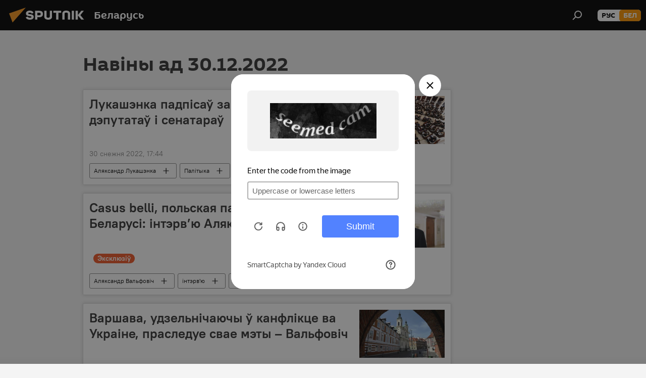

--- FILE ---
content_type: text/html; charset=utf-8
request_url: https://bel.sputnik.by/20221230/
body_size: 22948
content:
<!DOCTYPE html><html lang="ru" data-lang="blr" data-charset="" dir="ltr"><head prefix="og: http://ogp.me/ns# fb: http://ogp.me/ns/fb# article: http://ogp.me/ns/article#"><title>Архіў навін і галоўных падзей за 30.12.2022 - Sputnik Беларусь</title><meta name="description" content="Архіў галоўных навін 30.12.2022: Лукашэнка падпісаў законы аб дзейнасці дэпутатаў і сенатараў, Casus belli, польская пагроза і выклікі для Беларусі: інтэрв’ю Аляксандра Вальфовіча"><meta name="keywords" content="Навіны ад 30.12.2022, Галоўныя навіны за 30.12.2022"><meta http-equiv="X-UA-Compatible" content="IE=edge,chrome=1"><meta http-equiv="Content-Type" content="text/html; charset=utf-8"><meta name="robots" content="index, follow, max-image-preview:large"><meta name="viewport" content="width=device-width, initial-scale=1.0, maximum-scale=1.0, user-scalable=yes"><meta name="HandheldFriendly" content="true"><meta name="MobileOptimzied" content="width"><meta name="referrer" content="always"><meta name="format-detection" content="telephone=no"><meta name="format-detection" content="address=no"><link rel="alternate" type="application/rss+xml" href="https://bel.sputnik.by/export/rss2/archive/index.xml"><link rel="canonical" href="https://bel.sputnik.by/20221230/"><link rel="preconnect" href="https://cdnn11.img.sputnik.by/images/"><link rel="dns-prefetch" href="https://cdnn11.img.sputnik.by/images/"><link rel="alternate" hreflang="ru" href="https://bel.sputnik.by/20221230/"><link rel="alternate" hreflang="x-default" href="https://bel.sputnik.by/20221230/"><link rel="apple-touch-icon" sizes="57x57" href="https://cdnn11.img.sputnik.by/i/favicon/favicon-57x57.png"><link rel="apple-touch-icon" sizes="60x60" href="https://cdnn11.img.sputnik.by/i/favicon/favicon-60x60.png"><link rel="apple-touch-icon" sizes="72x72" href="https://cdnn11.img.sputnik.by/i/favicon/favicon-72x72.png"><link rel="apple-touch-icon" sizes="76x76" href="https://cdnn11.img.sputnik.by/i/favicon/favicon-76x76.png"><link rel="apple-touch-icon" sizes="114x114" href="https://cdnn11.img.sputnik.by/i/favicon/favicon-114x114.png"><link rel="apple-touch-icon" sizes="120x120" href="https://cdnn11.img.sputnik.by/i/favicon/favicon-120x120.png"><link rel="apple-touch-icon" sizes="144x144" href="https://cdnn11.img.sputnik.by/i/favicon/favicon-144x144.png"><link rel="apple-touch-icon" sizes="152x152" href="https://cdnn11.img.sputnik.by/i/favicon/favicon-152x152.png"><link rel="apple-touch-icon" sizes="180x180" href="https://cdnn11.img.sputnik.by/i/favicon/favicon-180x180.png"><link rel="icon" type="image/png" sizes="192x192" href="https://cdnn11.img.sputnik.by/i/favicon/favicon-192x192.png"><link rel="icon" type="image/png" sizes="32x32" href="https://cdnn11.img.sputnik.by/i/favicon/favicon-32x32.png"><link rel="icon" type="image/png" sizes="96x96" href="https://cdnn11.img.sputnik.by/i/favicon/favicon-96x96.png"><link rel="icon" type="image/png" sizes="16x16" href="https://cdnn11.img.sputnik.by/i/favicon/favicon-16x16.png"><link rel="manifest" href="/project_data/manifest.json?4"><meta name="msapplication-TileColor" content="#F4F4F4"><meta name="msapplication-TileImage" content="https://cdnn11.img.sputnik.by/i/favicon/favicon-144x144.png"><meta name="theme-color" content="#F4F4F4"><link rel="shortcut icon" href="https://cdnn11.img.sputnik.by/i/favicon/favicon.ico"><meta property="fb:app_id" content="1762456267404629"><meta name="analytics:lang" content="blr"><meta name="analytics:title" content="Архіў навін і галоўных падзей за 30.12.2022 - Sputnik Беларусь"><meta name="analytics:keyw" content=""><meta name="analytics:rubric" content=""><meta name="analytics:tags" content=""><meta name="analytics:site_domain" content="bel.sputnik.by"><meta property="og:url" content="https://bel.sputnik.by/20221230/"><meta property="og:title" content="Архіў навін і галоўных падзей за 30.12.2022"><meta property="og:description" content="Галоўныя навіны за 30.12.2022: Лукашэнка падпісаў законы аб дзейнасці дэпутатаў і сенатараў, Casus belli, польская пагроза і выклікі для Беларусі: інтэрв’ю Аляксандра Вальфовіча"><meta property="og:type" content="website"><meta property="og:site_name" content="Sputnik Беларусь"><meta property="og:locale" content="ru_BY"><meta property="og:image" content="https://cdnn11.img.sputnik.by/i/logo/logo-social.png"><meta property="og:image:width" content="2072"><meta name="relap-image" content="https://cdnn11.img.sputnik.by/i/logo/logo-social.png"><meta name="twitter:card" content="summary_large_image"><meta name="twitter:image" content="https://cdnn11.img.sputnik.by/i/logo/logo-social.png"><link rel="preload" as="style" onload="this.onload=null;this.rel='stylesheet'" type="text/css" href="https://cdnn11.img.sputnik.by/css/libs/fonts.min.css?911eb65935"><link rel="stylesheet" type="text/css" href="https://cdnn11.img.sputnik.by/css/common.min.css?9149894256"><link rel="stylesheet" type="text/css" href="https://cdnn11.img.sputnik.by/css/rubric.min.css?99e3d9001"><script src="https://cdnn11.img.sputnik.by/min/js/dist/head.js?9c9052ef3"></script><script data-iub-purposes="1">var _paq = _paq || []; (function() {var stackDomain = window.location.hostname.split('.').reverse();var domain = stackDomain[1] + '.' + stackDomain[0];_paq.push(['setCDNMask', new RegExp('cdn(\\w+).img.'+domain)]); _paq.push(['setSiteId', 'sputnik_by']); _paq.push(['trackPageView']); _paq.push(['enableLinkTracking']); var d=document, g=d.createElement('script'), s=d.getElementsByTagName('script')[0]; g.type='text/javascript'; g.defer=true; g.async=true; g.src='//a.sputniknews.com/js/sputnik.js'; s.parentNode.insertBefore(g,s); } )();</script><script type="text/javascript" src="https://cdnn11.img.sputnik.by/min/js/libs/banners/adfx.loader.bind.js?98d724fe2"></script><script>
                (window.yaContextCb = window.yaContextCb || []).push(() => {
                    replaceOriginalAdFoxMethods();
                    window.Ya.adfoxCode.hbCallbacks = window.Ya.adfoxCode.hbCallbacks || [];
                })
            </script></head><body id="body" data-ab="a" data-emoji="0" class="site_by m-page-archive_for_date ">
            
                <!-- Yandex.Metrika counter -->
                <script type="text/javascript" >
                (function(m,e,t,r,i,k,a){m[i]=m[i]||function(){(m[i].a=m[i].a||[]).push(arguments)};
                m[i].l=1*new Date();
                for (var j = 0; j < document.scripts.length; j++) {if (document.scripts[j].src === r) { return; }}
                k=e.createElement(t),a=e.getElementsByTagName(t)[0],k.async=1,k.src=r,a.parentNode.insertBefore(k,a)})
                (window, document, "script", "https://mc.yandex.ru/metrika/tag.js", "ym");

                ym(26338833, "init", {
                        clickmap:true,
                        trackLinks:true,
                        accurateTrackBounce:true,
                        webvisor:true
                });
                </script>
                <noscript><div><img src="https://mc.yandex.ru/watch/26338833" style="position:absolute; left:-9999px;" alt="" /></div></noscript>
                <!-- /Yandex.Metrika counter -->
            
        <div class="schema_org" itemscope="itemscope" itemtype="https://schema.org/WebSite"><meta itemprop="name" content="Sputnik Беларусь"><meta itemprop="alternateName" content="Sputnik Беларусь"><meta itemprop="description" content="Апошнія навіны Беларусі і свету чытайце сёння на беларускай мове: палітыка, эканоміка, грамадства, спорт і культура."><a itemprop="url" href="https://bel.sputnik.by" title="Sputnik Беларусь"> </a><meta itemprop="image" content="https://bel.sputnik.by/i/logo/logo.png"></div><div class="schema_org" itemscope="itemscope" itemtype="http://schema.org/WebPage"><a itemprop="url" href="https://bel.sputnik.by/20221230/" title="Архіў навін і галоўных падзей за 30.12.2022 - Sputnik Беларусь"> </a><meta itemprop="mainEntityOfPage" content="https://bel.sputnik.by/20221230/"><meta itemprop="name" content="Архіў навін і галоўных падзей за 30.12.2022 - Sputnik Беларусь"><meta itemprop="headline" content="Архіў навін і галоўных падзей за 30.12.2022 - Sputnik Беларусь"><meta itemprop="description" content="Архіў галоўных навін 30.12.2022: Лукашэнка падпісаў законы аб дзейнасці дэпутатаў і сенатараў, Casus belli, польская пагроза і выклікі для Беларусі: інтэрв’ю Аляксандра Вальфовіча"><meta itemprop="genre" content="Навіны"><meta itemprop="keywords" content="Навіны ад 30.12.2022, Галоўныя навіны за 30.12.2022"></div><ul class="schema_org" itemscope="itemscope" itemtype="http://schema.org/BreadcrumbList"><li itemprop="itemListElement" itemscope="itemscope" itemtype="http://schema.org/ListItem"><meta itemprop="name" content="Sputnik Беларусь"><meta itemprop="position" content="1"><meta itemprop="item" content="https://bel.sputnik.by"><a itemprop="url" href="https://bel.sputnik.by" title="Sputnik Беларусь"> </a></li><li itemprop="itemListElement" itemscope="itemscope" itemtype="http://schema.org/ListItem"><meta itemprop="name" content="Архіў навін"><meta itemprop="position" content="2"><meta itemprop="item" content="https://bel.sputnik.by/20221230/"><a itemprop="url" href="https://bel.sputnik.by/20221230/" title="Архіў навін"> </a></li></ul><div class="page" id="page"><div id="alerts"><script type="text/template" id="alertAfterRegisterTemplate">
                    
                        <div class="auth-alert m-hidden" id="alertAfterRegister">
                            <div class="auth-alert__text">
                                <%- data.success_title %> <br />
                                <%- data.success_email_1 %>
                                <span class="m-email"></span>
                                <%- data.success_email_2 %>
                            </div>
                            <div class="auth-alert__btn">
                                <button class="form__btn m-min m-black confirmEmail">
                                    <%- data.send %>
                                </button>
                            </div>
                        </div>
                    
                </script><script type="text/template" id="alertAfterRegisterNotifyTemplate">
                    
                        <div class="auth-alert" id="alertAfterRegisterNotify">
                            <div class="auth-alert__text">
                                <%- data.golink_1 %>
                                <span class="m-email">
                                    <%- user.mail %>
                                </span>
                                <%- data.golink_2 %>
                            </div>
                            <% if (user.registerConfirmCount <= 2 ) {%>
                                <div class="auth-alert__btn">
                                    <button class="form__btn m-min m-black confirmEmail">
                                        <%- data.send %>
                                    </button>
                                </div>
                            <% } %>
                        </div>
                    
                </script></div><div class="anchor" id="anchor"><div class="header " id="header"><div class="m-relative"><div class="container m-header"><div class="header__wrap"><div class="header__name"><div class="header__logo"><a href="/" title="Sputnik Беларусь"><svg xmlns="http://www.w3.org/2000/svg" width="176" height="44" viewBox="0 0 176 44" fill="none"><path class="chunk_1" fill-rule="evenodd" clip-rule="evenodd" d="M45.8073 18.3817C45.8073 19.5397 47.1661 19.8409 49.3281 20.0417C54.1074 20.4946 56.8251 21.9539 56.8461 25.3743C56.8461 28.7457 54.2802 30.9568 48.9989 30.9568C44.773 30.9568 42.1067 29.1496 41 26.5814L44.4695 24.5688C45.3754 25.9277 46.5334 27.0343 49.4005 27.0343C51.3127 27.0343 52.319 26.4296 52.319 25.5751C52.319 24.5665 51.6139 24.2163 48.3942 23.866C43.7037 23.3617 41.3899 22.0029 41.3899 18.5824C41.3899 15.9675 43.3511 13 48.9359 13C52.9611 13 55.6274 14.8095 56.4305 17.1746L53.1105 19.1358C53.0877 19.1012 53.0646 19.0657 53.041 19.0295C52.4828 18.1733 51.6672 16.9224 48.6744 16.9224C46.914 16.9224 45.8073 17.4758 45.8073 18.3817ZM67.4834 13.3526H59.5918V30.707H64.0279V26.0794H67.4484C72.1179 26.0794 75.0948 24.319 75.0948 19.6401C75.0854 15.3138 72.6199 13.3526 67.4834 13.3526ZM67.4834 22.206H64.0186V17.226H67.4834C69.8975 17.226 70.654 18.0291 70.654 19.6891C70.6587 21.6527 69.6524 22.206 67.4834 22.206ZM88.6994 24.7206C88.6994 26.2289 87.4924 27.0857 85.3794 27.0857C83.3178 27.0857 82.1597 26.2289 82.1597 24.7206V13.3526H77.7236V25.0264C77.7236 28.6477 80.7425 30.9615 85.4704 30.9615C89.9999 30.9615 93.1168 28.8601 93.1168 25.0264V13.3526H88.6808L88.6994 24.7206ZM136.583 13.3526H132.159V30.7023H136.583V13.3526ZM156.097 13.3526L149.215 21.9235L156.45 30.707H151.066L144.276 22.4559V30.707H139.85V13.3526H144.276V21.8021L151.066 13.3526H156.097ZM95.6874 17.226H101.221V30.707H105.648V17.226H111.181V13.3526H95.6874V17.226ZM113.49 18.7342C113.49 15.2134 116.458 13 121.085 13C125.715 13 128.888 15.0616 128.902 18.7342V30.707H124.466V18.935C124.466 17.6789 123.259 16.8734 121.146 16.8734C119.094 16.8734 117.926 17.6789 117.926 18.935V30.707H113.49V18.7342Z" fill="white"></path><path class="chunk_2" d="M41 7L14.8979 36.5862L8 18.431L41 7Z" fill="#F8961D"></path></svg></a></div><div class="header__project"><span class="header__project-title">Беларусь</span></div></div><div class="header__controls" data-nosnippet=""><div class="share m-header" data-id="" data-url="https://bel.sputnik.by" data-title=""></div><div class="header__menu"><span class="header__menu-item" data-modal-open="search"><svg class="svg-icon"><use xmlns:xlink="http://www.w3.org/1999/xlink" xlink:href="/i/sprites/package/inline.svg?63#search"></use></svg></span></div><div class="switcher m-double"><div class="switcher__label"><span class="switcher__title">бел</span><span class="switcher__icon"><svg class="svg-icon"><use xmlns:xlink="http://www.w3.org/1999/xlink" xlink:href="/i/sprites/package/inline.svg?63#arrowDown"></use></svg></span></div><div class="switcher__dropdown"><div translate="no" class="notranslate"><div class="switcher__list"><a href="https://sputnik.by/" class="switcher__link"><span class="switcher__project">Sputnik Беларусь</span><span class="switcher__abbr" data-abbr="рус">рус</span></a><a href="https://bel.sputnik.by/" class="switcher__link m-selected"><span class="switcher__project">Sputnik Беларусь (бел.яз.)</span><span class="switcher__abbr" data-abbr="бел">бел</span><i class="switcher__accept"><svg class="svg-icon"><use xmlns:xlink="http://www.w3.org/1999/xlink" xlink:href="/i/sprites/package/inline.svg?63#ok"></use></svg></i></a></div></div></div></div></div></div></div></div></div></div><script>var GLOBAL = GLOBAL || {}; GLOBAL.translate = {}; GLOBAL.rtl = 0; GLOBAL.lang = "blr"; GLOBAL.design = "by"; GLOBAL.charset = ""; GLOBAL.project = "sputnik_by"; GLOBAL.htmlCache = 1; GLOBAL.translate.search = {}; GLOBAL.translate.search.notFound = "Нічога не знойдзена"; GLOBAL.translate.search.stringLenght = "Увядзіце больш літар для пошука"; GLOBAL.www = "https://bel.sputnik.by"; GLOBAL.seo = {}; GLOBAL.seo.title = ""; GLOBAL.seo.keywords = ""; GLOBAL.seo.description = ""; GLOBAL.sock = {}; GLOBAL.sock.server = "https://cm.sputniknews.com/chat"; GLOBAL.sock.lang = "blr"; GLOBAL.sock.project = "sputnik_by"; GLOBAL.social = {}; GLOBAL.social.fbID = "1762456267404629"; GLOBAL.share = [ { name: 'telegram', mobile: false },{ name: 'odnoklassniki', mobile: false },{ name: 'viber', mobile: false },{ name: 'twitter', mobile: false },{ name: 'whatsapp', mobile: false },{ name: 'messenger', mobile: true } ]; GLOBAL.csrf_token = ''; GLOBAL.search = {}; GLOBAL.auth = {}; GLOBAL.auth.status = 'error'; GLOBAL.auth.provider = ''; GLOBAL.auth.twitter = '/id/twitter/request/'; GLOBAL.auth.facebook = '/id/facebook/request/'; GLOBAL.auth.vkontakte = '/id/vkontakte/request/'; GLOBAL.auth.google = '/id/google/request/'; GLOBAL.auth.ok = '/id/ok/request/'; GLOBAL.auth.apple = '/id/apple/request/'; GLOBAL.auth.moderator = ''; GLOBAL.user = {}; GLOBAL.user.id = ""; GLOBAL.user.emailActive = ""; GLOBAL.user.registerConfirmCount = 0; GLOBAL.chat = GLOBAL.chat || {}; GLOBAL.chat.show = !!1; GLOBAL.locale = {"convertDate":{"yesterday":"\u0432\u0447\u0435\u0440\u0430","hours":{"nominative":"%{s} \u043c\u0438\u043d\u0443\u0442\u0443 \u043d\u0430\u0437\u0430\u0434","genitive":"%{s} \u043c\u0438\u043d\u0443\u0442\u044b \u043d\u0430\u0437\u0430\u0434"},"minutes":{"nominative":"%{s} \u0447\u0430\u0441 \u043d\u0430\u0437\u0430\u0434","genitive":"%{s} \u0447\u0430\u0441\u0430 \u043d\u0430\u0437\u0430\u0434"}},"js_templates":{"unread":"\u041d\u0435\u043f\u0440\u043e\u0447\u0438\u0442\u0430\u043d\u043d\u044b\u0435","you":"\u0412\u044b","author":"\u0430\u0432\u0442\u043e\u0440","report":"\u041f\u043e\u0436\u0430\u043b\u043e\u0432\u0430\u0442\u044c\u0441\u044f","reply":"\u041e\u0442\u0432\u0435\u0442\u0438\u0442\u044c","block":"\u0417\u0430\u0431\u043b\u043e\u043a\u0438\u0440\u043e\u0432\u0430\u0442\u044c","remove":"\u0423\u0434\u0430\u043b\u0438\u0442\u044c","closeall":"\u0417\u0430\u043a\u0440\u044b\u0442\u044c \u0432\u0441\u0435","notifications":"Notificaciones","disable_twelve":"\u041e\u0442\u043a\u043b\u044e\u0447\u0438\u0442\u044c \u043d\u0430 12 \u0447\u0430\u0441\u043e\u0432","new_message":"\u041d\u043e\u0432\u043e\u0435 \u0441\u043e\u043e\u0431\u0449\u0435\u043d\u0438\u0435 \u043e\u0442sputniknews.ru","acc_block":"\u0412\u0430\u0448 \u0430\u043a\u043a\u0430\u0443\u043d\u0442 \u0437\u0430\u0431\u043b\u043e\u043a\u0438\u0440\u043e\u0432\u0430\u043d \u0430\u0434\u043c\u0438\u043d\u0438\u0441\u0442\u0440\u0430\u0442\u043e\u0440\u043e\u043c \u0441\u0430\u0439\u0442\u0430","acc_unblock":"\u0412\u0430\u0448 \u0430\u043a\u043a\u0430\u0443\u043d\u0442 \u0440\u0430\u0437\u0431\u043b\u043e\u043a\u0438\u0440\u043e\u0432\u0430\u043d \u0430\u0434\u043c\u0438\u043d\u0438\u0441\u0442\u0440\u0430\u0442\u043e\u0440\u043e\u043c \u0441\u0430\u0439\u0442\u0430","you_subscribe_1":"\u0412\u044b \u043f\u043e\u0434\u043f\u0438\u0441\u0430\u043d\u044b \u043d\u0430 \u0442\u0435\u043c\u0443 ","you_subscribe_2":"\u0423\u043f\u0440\u0430\u0432\u043b\u044f\u0442\u044c \u0441\u0432\u043e\u0438\u043c\u0438 \u043f\u043e\u0434\u043f\u0438\u0441\u043a\u0430\u043c\u0438 \u0432\u044b \u043c\u043e\u0436\u0435\u0442\u0435 \u0432 \u043b\u0438\u0447\u043d\u043e\u043c \u043a\u0430\u0431\u0438\u043d\u0435\u0442\u0435","you_received_warning_1":"\u0412\u044b \u043f\u043e\u043b\u0443\u0447\u0438\u043b\u0438 ","you_received_warning_2":" \u043f\u0440\u0435\u0434\u0443\u043f\u0440\u0435\u0436\u0434\u0435\u043d\u0438\u0435. \u0423\u0432\u0430\u0436\u0430\u0439\u0442\u0435 \u0434\u0440\u0443\u0433\u0438\u0445 \u0443\u0447\u0430\u0441\u0442\u043d\u0438\u043a\u043e\u0432 \u0438 \u043d\u0435 \u043d\u0430\u0440\u0443\u0448\u0430\u0439\u0442\u0435 \u043f\u0440\u0430\u0432\u0438\u043b\u0430 \u043a\u043e\u043c\u043c\u0435\u043d\u0442\u0438\u0440\u043e\u0432\u0430\u043d\u0438\u044f. \u041f\u043e\u0441\u043b\u0435 \u0442\u0440\u0435\u0442\u044c\u0435\u0433\u043e \u043d\u0430\u0440\u0443\u0448\u0435\u043d\u0438\u044f \u0432\u044b \u0431\u0443\u0434\u0435\u0442\u0435 \u0437\u0430\u0431\u043b\u043e\u043a\u0438\u0440\u043e\u0432\u0430\u043d\u044b \u043d\u0430 12 \u0447\u0430\u0441\u043e\u0432.","block_time":"\u0421\u0440\u043e\u043a \u0431\u043b\u043e\u043a\u0438\u0440\u043e\u0432\u043a\u0438: ","hours":" \u0447\u0430\u0441\u043e\u0432","forever":"\u043d\u0430\u0432\u0441\u0435\u0433\u0434\u0430","feedback":"\u0421\u0432\u044f\u0437\u0430\u0442\u044c\u0441\u044f","my_subscriptions":"\u041c\u043e\u0438 \u043f\u043e\u0434\u043f\u0438\u0441\u043a\u0438","rules":"\u041f\u0440\u0430\u0432\u0438\u043b\u0430 \u043a\u043e\u043c\u043c\u0435\u043d\u0442\u0438\u0440\u043e\u0432\u0430\u043d\u0438\u044f \u043c\u0430\u0442\u0435\u0440\u0438\u0430\u043b\u043e\u0432","chat":"\u0427\u0430\u0442: ","chat_new_messages":"\u041d\u043e\u0432\u044b\u0435 \u0441\u043e\u043e\u0431\u0449\u0435\u043d\u0438\u044f \u0432 \u0447\u0430\u0442\u0435","chat_moder_remove_1":"\u0412\u0430\u0448\u0435 \u0441\u043e\u043e\u0431\u0449\u0435\u043d\u0438\u0435 ","chat_moder_remove_2":" \u0431\u044b\u043b\u043e \u0443\u0434\u0430\u043b\u0435\u043d\u043e \u0430\u0434\u043c\u0438\u043d\u0438\u0441\u0442\u0440\u0430\u0442\u043e\u0440\u043e\u043c","chat_close_time_1":"\u0412 \u0447\u0430\u0442\u0435 \u043d\u0438\u043a\u0442\u043e \u043d\u0435 \u043f\u0438\u0441\u0430\u043b \u0431\u043e\u043b\u044c\u0448\u0435 12 \u0447\u0430\u0441\u043e\u0432, \u043e\u043d \u0437\u0430\u043a\u0440\u043e\u0435\u0442\u0441\u044f \u0447\u0435\u0440\u0435\u0437 ","chat_close_time_2":" \u0447\u0430\u0441\u043e\u0432","chat_new_emoji_1":"\u041d\u043e\u0432\u044b\u0435 \u0440\u0435\u0430\u043a\u0446\u0438\u0438 ","chat_new_emoji_2":" \u0432\u0430\u0448\u0435\u043c\u0443 \u0441\u043e\u043e\u0431\u0449\u0435\u043d\u0438\u044e ","chat_message_reply_1":"\u041d\u0430 \u0432\u0430\u0448 \u043a\u043e\u043c\u043c\u0435\u043d\u0442\u0430\u0440\u0438\u0439 ","chat_message_reply_2":" \u043e\u0442\u0432\u0435\u0442\u0438\u043b \u043f\u043e\u043b\u044c\u0437\u043e\u0432\u0430\u0442\u0435\u043b\u044c ","emoji_1":"\u041f\u0430\u0434\u0430\u0431\u0430\u0435\u0446\u0446\u0430","emoji_2":"\u0425\u0430-\u0445\u0430","emoji_3":"\u0414\u0437\u0456\u045e\u043d\u0430","emoji_4":"\u0421\u0443\u043c\u043d\u0430","emoji_5":"\u0410\u0431\u0443\u0440\u0430\u043b\u044c\u043d\u0430","emoji_6":"\u041d\u0435 \u043f\u0430\u0434\u0430\u0431\u0430\u0435\u0446\u0446\u0430","site_subscribe_podcast":{"success":"\u0421\u043f\u0430\u0441\u0438\u0431\u043e, \u0432\u044b \u043f\u043e\u0434\u043f\u0438\u0441\u0430\u043d\u044b \u043d\u0430 \u0440\u0430\u0441\u0441\u044b\u043b\u043a\u0443! \u041d\u0430\u0441\u0442\u0440\u043e\u0438\u0442\u044c \u0438\u043b\u0438 \u043e\u0442\u043c\u0435\u043d\u0438\u0442\u044c \u043f\u043e\u0434\u043f\u0438\u0441\u043a\u0443 \u043c\u043e\u0436\u043d\u043e \u0432 \u043b\u0438\u0447\u043d\u043e\u043c \u043a\u0430\u0431\u0438\u043d\u0435\u0442\u0435","subscribed":"\u0412\u044b \u0443\u0436\u0435 \u043f\u043e\u0434\u043f\u0438\u0441\u0430\u043d\u044b \u043d\u0430 \u044d\u0442\u0443 \u0440\u0430\u0441\u0441\u044b\u043b\u043a\u0443","error":"\u041f\u0440\u043e\u0438\u0437\u043e\u0448\u043b\u0430 \u043d\u0435\u043f\u0440\u0435\u0434\u0432\u0438\u0434\u0435\u043d\u043d\u0430\u044f \u043e\u0448\u0438\u0431\u043a\u0430. \u041f\u043e\u0436\u0430\u043b\u0443\u0439\u0441\u0442\u0430, \u043f\u043e\u0432\u0442\u043e\u0440\u0438\u0442\u0435 \u043f\u043e\u043f\u044b\u0442\u043a\u0443 \u043f\u043e\u0437\u0436\u0435"}},"smartcaptcha":{"site_key":"ysc1_Zf0zfLRI3tRHYHJpbX6EjjBcG1AhG9LV0dmZQfJu8ba04c1b"}}; GLOBAL = {...GLOBAL, ...{"subscribe":{"email":"\u0410\u0434\u0440\u0430\u0441 \u0432\u0430\u0448\u0430\u0439 \u043f\u043e\u0448\u0442\u044b","button":"\u041f\u0430\u0434\u043f\u0456\u0441\u0430\u0446\u0446\u0430","send":"\u0414\u0437\u044f\u043a\u0443\u0439, \u0432\u0430\u043c \u0430\u0434\u043f\u0440\u0430\u045e\u043b\u0435\u043d\u044b \u043b\u0456\u0441\u0442 \u0441\u0430 \u0441\u043f\u0430\u0441\u044b\u043b\u043a\u0430\u0439 \u0434\u043b\u044f \u043f\u0430\u0446\u0432\u0435\u0440\u0434\u0436\u0430\u043d\u043d\u044f \u043f\u0430\u0434\u043f\u0456\u0441\u043a\u0456","subscribe":"\u0414\u0437\u044f\u043a\u0443\u0439, \u0432\u044b \u043f\u0430\u0434\u043f\u0456\u0441\u0430\u043d\u044b \u043d\u0430 \u0440\u0430\u0441\u0441\u044b\u043b\u043a\u0443! \u0417\u0440\u0430\u0431\u0456\u0446\u044c \u0430\u0431\u043e \u0430\u0434\u043c\u044f\u043d\u0456\u0446\u044c \u043f\u0430\u0434\u043f\u0456\u0441\u043a\u0443 \u043c\u043e\u0436\u043d\u0430 \u045e \u0430\u0441\u0430\u0431\u0456\u0441\u0442\u044b\u043c \u043a\u0430\u0431\u0456\u043d\u0435\u0446\u0435","confirm":"\u0412\u044b \u045e\u0436\u043e \u043f\u0430\u0434\u043f\u0456\u0441\u0430\u043d\u044b \u043d\u0430 \u0433\u044d\u0442\u0443\u044e \u0440\u0430\u0441\u0441\u044b\u043b\u043a\u0443","registration":{"@attributes":{"button":"\u0417\u0430\u0440\u0435\u0433\u0438\u0441\u0442\u0440\u0438\u0440\u043e\u0432\u0430\u0442\u044c\u0441\u044f"}},"social":{"@attributes":{"count":"11"},"comment":[{},{}],"item":[{"@attributes":{"type":"yt","title":"YouTube"}},{"@attributes":{"type":"sc","title":"SoundCloud"}},{"@attributes":{"type":"ok","title":"odnoklassniki"}},{"@attributes":{"type":"tw","title":"twitter"}},{"@attributes":{"type":"tam","title":"tamtam"}},{"@attributes":{"type":"vk","title":"vkontakte"}},{"@attributes":{"type":"tg","title":"telegram"}},{"@attributes":{"type":"yd","title":"yandex dzen"}},{"@attributes":{"type":"vb","title":"viber"}}]}}}}; GLOBAL.js = {}; GLOBAL.js.videoplayer = "https://cdnn11.img.sputnik.by/min/js/dist/videoplayer.js?9651130d6"; GLOBAL.userpic = "/userpic/"; GLOBAL.gmt = ""; GLOBAL.tz = "+0300"; GLOBAL.projectList = [ { title: 'Міжнародны', country: [ { title: 'Англійскі', url: 'https://sputnikglobe.com', flag: 'flags-INT', lang: 'International', lang2: 'English' }, ] }, { title: 'Бліжні Усход', country: [ { title: 'Арабскі', url: 'https://sarabic.ae/', flag: 'flags-INT', lang: 'Sputnik عربي', lang2: 'Arabic' }, { title: 'Турэцкі', url: 'https://anlatilaninotesi.com.tr/', flag: 'flags-TUR', lang: 'Türkiye', lang2: 'Türkçe' }, { title: 'Фарсі', url: 'https://spnfa.ir/', flag: 'flags-INT', lang: 'Sputnik ایران', lang2: 'Persian' }, { title: 'Дары', url: 'https://sputnik.af/', flag: 'flags-INT', lang: 'Sputnik افغانستان', lang2: 'Dari' }, ] }, { title: 'Лацінская Амерыка', country: [ { title: 'Іспанскі', url: 'https://noticiaslatam.lat/', flag: 'flags-INT', lang: 'Mundo', lang2: 'Español' }, { title: 'Партугальскі', url: 'https://noticiabrasil.net.br/', flag: 'flags-BRA', lang: 'Brasil', lang2: 'Português' }, ] }, { title: 'Паўднёвая Азія', country: [ { title: 'Хіндзі', url: 'https://hindi.sputniknews.in', flag: 'flags-IND', lang: 'भारत', lang2: 'हिंदी' }, { title: 'Англійскі', url: 'https://sputniknews.in', flag: 'flags-IND', lang: 'India', lang2: 'English' }, ] }, { title: 'Усходняя і Паўднёва-Усходняя Азія', country: [ { title: 'В\'етнамскі', url: 'https://kevesko.vn/', flag: 'flags-VNM', lang: 'Việt Nam', lang2: 'Tiếng Việt' }, { title: 'Японскі', url: 'https://sputniknews.jp/', flag: 'flags-JPN', lang: '日本', lang2: '日本語' }, { title: 'Кітайскі', url: 'https://sputniknews.cn/', flag: 'flags-CHN', lang: '中国', lang2: '中文' }, ] }, { title: 'Цэнтральная Азія', country: [ { title: 'Казахскі', url: 'https://sputnik.kz/', flag: 'flags-KAZ', lang: 'Қазақстан', lang2: 'Қазақ тілі' }, { title: 'Кіргізскі', url: 'https://sputnik.kg/', flag: 'flags-KGZ', lang: 'Кыргызстан', lang2: 'Кыргызча' }, { title: 'Узбекскі', url: 'https://oz.sputniknews.uz/', flag: 'flags-UZB', lang: 'Oʻzbekiston', lang2: 'Ўзбекча' }, { title: 'Таджыкскі', url: 'https://sputnik.tj/', flag: 'flags-TJK', lang: 'Тоҷикистон', lang2: 'Тоҷикӣ' }, ] }, { title: 'Афрыка', country: [ { title: 'Французскі', url: 'https://fr.sputniknews.africa/', flag: 'flags-INT', lang: 'Afrique', lang2: 'Français' }, { title: 'Англійскі', url: 'https://en.sputniknews.africa', flag: 'flags-INT', lang: 'Africa', lang2: 'English' }, ] }, { title: 'Закаўказзе', country: [ { title: 'Армянскі', url: 'https://arm.sputniknews.ru/', flag: 'flags-ARM', lang: 'Արմենիա', lang2: 'Հայերեն' }, { title: 'Абхазскі', url: 'https://sputnik-abkhazia.info/', flag: 'flags-ABH', lang: 'Аҧсны', lang2: 'Аҧсышәала' }, { title: 'Асецінскі', url: 'https://sputnik-ossetia.com/', flag: 'flags-OST', lang: 'Хуссар Ирыстон', lang2: 'Иронау' }, { title: 'Грузінскі', url: 'https://sputnik-georgia.com/', flag: 'flags-GEO', lang: 'საქართველო', lang2: 'ქართული' }, { title: 'Азербайджанскі', url: 'https://sputnik.az/', flag: 'flags-AZE', lang: 'Azərbaycan', lang2: 'Аzərbaycanca' }, ] }, { title: 'Еўропа', country: [ { title: 'Сербскі', url: 'https://sputnikportal.rs/', flag: 'flags-SRB', lang: 'Србиjа', lang2: 'Српски' }, { title: 'Рускі', url: 'https://lv.sputniknews.ru/', flag: 'flags-LVA', lang: 'Latvija', lang2: 'Русский' }, { title: 'Рускі', url: 'https://lt.sputniknews.ru/', flag: 'flags-LTU', lang: 'Lietuva', lang2: 'Русский' }, { title: 'Малдаўскі', url: 'https://md.sputniknews.com/', flag: 'flags-MDA', lang: 'Moldova', lang2: 'Moldovenească' }, { title: 'Беларускі', url: 'https://bel.sputnik.by/', flag: 'flags-BLR', lang: 'Беларусь', lang2: 'Беларускi' } ] }, ];</script><div class="wrapper"><div class="container m-content"><div class="layout"><div class="content"><div class="caption"><div class="rubric__header"><h1 class="title">Навіны ад 30.12.2022</h1></div></div><div class="list list-tag" itemscope="" itemtype="http://schema.org/ItemList" data-tags="1"><div class="list__item  " data-tags="1"><span class="schema_org" itemprop="itemListElement" itemscope="" itemtype="http://schema.org/ListItem"><meta itemprop="position" content="1"><a itemprop="url" href="https://bel.sputnik.by/20221230/lukashenka-padpsa-zakony-ab-dzeynasts-deputata--senatara-1070778446.html" title="Лукашэнка падпісаў законы аб дзейнасці дэпутатаў і сенатараў"> </a><meta itemprop="name" content="Лукашэнка падпісаў законы аб дзейнасці дэпутатаў і сенатараў"></span><div class="list__content"><a href="/20221230/lukashenka-padpsa-zakony-ab-dzeynasts-deputata--senatara-1070778446.html" class="list__title" title="Лукашэнка падпісаў законы аб дзейнасці дэпутатаў і сенатараў">Лукашэнка падпісаў законы аб дзейнасці дэпутатаў і сенатараў</a><div class="list__image"><a href="/20221230/lukashenka-padpsa-zakony-ab-dzeynasts-deputata--senatara-1070778446.html" title="Лукашэнка падпісаў законы аб дзейнасці дэпутатаў і сенатараў"><picture><source media="(min-width: 480px)" media-type="ar16x9" srcset="https://cdnn11.img.sputnik.by/img/07e6/09/14/1067031814_0:160:3072:1888_436x0_80_0_0_724f70d23cdcb385909ebaa1ef422b8f.jpg.webp"></source><source media="(min-width: 375px)" media-type="ar4x3" srcset="https://cdnn11.img.sputnik.by/img/07e6/09/14/1067031814_171:0:2902:2048_186x0_80_0_0_aa99c7f07c540798e9d5eee1349dfcf3.jpg.webp"></source><source media="(min-width: 0px)" media-type="ar1x1" srcset="https://cdnn11.img.sputnik.by/img/07e6/09/14/1067031814_512:0:2560:2048_140x0_80_0_0_20a1b17d9bd4542b5fb0b5fe2c1d049c.jpg.webp"></source><img media-type="ar16x9" data-source-sid="rian_photo" alt="Палата прадстаўнікоў Беларусі - Sputnik Беларусь" title="Палата прадстаўнікоў Беларусі" class="responsive_img m-list-img" src="https://cdnn11.img.sputnik.by/img/07e6/09/14/1067031814_0:160:3072:1888_600x0_80_0_0_b4301aad480dc3a4872fe6e59495a923.jpg.webp" data-responsive480="https://cdnn11.img.sputnik.by/img/07e6/09/14/1067031814_0:160:3072:1888_436x0_80_0_0_724f70d23cdcb385909ebaa1ef422b8f.jpg.webp" data-responsive375="https://cdnn11.img.sputnik.by/img/07e6/09/14/1067031814_171:0:2902:2048_186x0_80_0_0_aa99c7f07c540798e9d5eee1349dfcf3.jpg.webp" data-responsive0="https://cdnn11.img.sputnik.by/img/07e6/09/14/1067031814_512:0:2560:2048_140x0_80_0_0_20a1b17d9bd4542b5fb0b5fe2c1d049c.jpg.webp"></picture></a></div></div><div class="list__info"><div class="list__date " data-unixtime="1672411489"><span class="date">30 снежня 2022, 17:44</span></div></div><div class="list__controls" data-tags="1"><ul class="tags m-line"><li class="tag  " data-sid="person_Aljaksandr_Lukashehnka" data-type="tag"><a href="/person_Aljaksandr_Lukashehnka/" class="tag__text" title="Аляксандр Лукашэнка">Аляксандр Лукашэнка</a><span class="tag__icon"><svg class="svg-icon"><use xmlns:xlink="http://www.w3.org/1999/xlink" xlink:href="/i/sprites/package/inline.svg?63#plus"></use></svg></span></li><li class="tag  " data-sid="politics" data-type="tag"><a href="/politics/" class="tag__text" title="Палітыка">Палітыка</a><span class="tag__icon"><svg class="svg-icon"><use xmlns:xlink="http://www.w3.org/1999/xlink" xlink:href="/i/sprites/package/inline.svg?63#plus"></use></svg></span></li><li class="tag  " data-sid="keyword_zakon" data-type="tag"><a href="/keyword_zakon/" class="tag__text" title="закон">закон</a><span class="tag__icon"><svg class="svg-icon"><use xmlns:xlink="http://www.w3.org/1999/xlink" xlink:href="/i/sprites/package/inline.svg?63#plus"></use></svg></span></li><li class="tag  " data-sid="organization_Parlament_Belarus" data-type="tag"><a href="/organization_Parlament_Belarus/" class="tag__text" title="Парламент Беларусі">Парламент Беларусі</a><span class="tag__icon"><svg class="svg-icon"><use xmlns:xlink="http://www.w3.org/1999/xlink" xlink:href="/i/sprites/package/inline.svg?63#plus"></use></svg></span></li><li class="tag  " data-sid="event_Usebelarusk_narodny_skhod" data-type="tag"><a href="/event_Usebelarusk_narodny_skhod/" class="tag__text" title="Усебеларускі народны сход">Усебеларускі народны сход</a><span class="tag__icon"><svg class="svg-icon"><use xmlns:xlink="http://www.w3.org/1999/xlink" xlink:href="/i/sprites/package/inline.svg?63#plus"></use></svg></span></li><li class="tag  " data-sid="product_kanstytutsyya-respublk-belarus" data-type="tag"><a href="/product_kanstytutsyya-respublk-belarus/" class="tag__text" title="Канстытуцыя Рэспублікі Беларусь">Канстытуцыя Рэспублікі Беларусь</a><span class="tag__icon"><svg class="svg-icon"><use xmlns:xlink="http://www.w3.org/1999/xlink" xlink:href="/i/sprites/package/inline.svg?63#plus"></use></svg></span></li><li class="tag  " data-sid="keyword_prezdent" data-type="tag"><a href="/keyword_prezdent/" class="tag__text" title="прэзідэнт">прэзідэнт</a><span class="tag__icon"><svg class="svg-icon"><use xmlns:xlink="http://www.w3.org/1999/xlink" xlink:href="/i/sprites/package/inline.svg?63#plus"></use></svg></span></li></ul><div class="list__tags-more">яшчэ <span>3</span></div></div></div><div class="list__item  " data-tags="1"><span class="schema_org" itemprop="itemListElement" itemscope="" itemtype="http://schema.org/ListItem"><meta itemprop="position" content="2"><a itemprop="url" href="https://bel.sputnik.by/20221230/casus-belli-polskaya-pagroza--vyklk-dlya-belarus-ntervyu-alyaksandra-valfovcha-1070774029.html" title="Casus belli, польская пагроза і выклікі для Беларусі: інтэрв’ю Аляксандра Вальфовіча"> </a><meta itemprop="name" content="Casus belli, польская пагроза і выклікі для Беларусі: інтэрв’ю Аляксандра Вальфовіча"></span><div class="list__content"><a href="/20221230/casus-belli-polskaya-pagroza--vyklk-dlya-belarus-ntervyu-alyaksandra-valfovcha-1070774029.html" class="list__title" title="Casus belli, польская пагроза і выклікі для Беларусі: інтэрв’ю Аляксандра Вальфовіча">Casus belli, польская пагроза і выклікі для Беларусі: інтэрв’ю Аляксандра Вальфовіча</a><div class="list__image"><a href="/20221230/casus-belli-polskaya-pagroza--vyklk-dlya-belarus-ntervyu-alyaksandra-valfovcha-1070774029.html" title="Casus belli, польская пагроза і выклікі для Беларусі: інтэрв’ю Аляксандра Вальфовіча"><picture><source media="(min-width: 480px)" media-type="ar16x9" srcset="https://cdnn11.img.sputnik.by/img/07e5/06/1d/1053001706_0:0:1280:721_436x0_80_0_0_d3cd9537302f8b9da79cb350afddbdd5.jpg.webp"></source><source media="(min-width: 375px)" media-type="ar4x3" srcset="https://cdnn11.img.sputnik.by/img/07e5/06/1d/1053001706_79:0:1216:853_186x0_80_0_0_63a9a1260761c6e7f93c7fe4f6e92944.jpg.webp"></source><source media="(min-width: 0px)" media-type="ar1x1" srcset="https://cdnn11.img.sputnik.by/img/07e5/06/1d/1053001706_221:0:1074:853_140x0_80_0_0_9927fce545be978ecf8a2a6432e802b4.jpg.webp"></source><img media-type="ar16x9" data-source-sid="belarus" alt="Дзяржсакратар Савета Бяспекі Беларусі Аляксандр Вальфовіч - Sputnik Беларусь" title="Дзяржсакратар Савета Бяспекі Беларусі Аляксандр Вальфовіч" class="responsive_img m-list-img" src="https://cdnn11.img.sputnik.by/img/07e5/06/1d/1053001706_0:0:1280:721_600x0_80_0_0_6550e50c590264ed7c254b027cb13287.jpg.webp" data-responsive480="https://cdnn11.img.sputnik.by/img/07e5/06/1d/1053001706_0:0:1280:721_436x0_80_0_0_d3cd9537302f8b9da79cb350afddbdd5.jpg.webp" data-responsive375="https://cdnn11.img.sputnik.by/img/07e5/06/1d/1053001706_79:0:1216:853_186x0_80_0_0_63a9a1260761c6e7f93c7fe4f6e92944.jpg.webp" data-responsive0="https://cdnn11.img.sputnik.by/img/07e5/06/1d/1053001706_221:0:1074:853_140x0_80_0_0_9927fce545be978ecf8a2a6432e802b4.jpg.webp"></picture></a></div></div><div class="list__info"><div class="list__date" data-unixtime="1672408174"><div class="exclusive">Эксклюзіў</div></div></div><div class="list__controls" data-tags="1"><ul class="tags m-line"><li class="tag  " data-sid="person_Alyaksandr_Valfovich" data-type="tag"><a href="/person_Alyaksandr_Valfovich/" class="tag__text" title="Аляксандр Вальфовіч">Аляксандр Вальфовіч</a><span class="tag__icon"><svg class="svg-icon"><use xmlns:xlink="http://www.w3.org/1999/xlink" xlink:href="/i/sprites/package/inline.svg?63#plus"></use></svg></span></li><li class="tag  " data-sid="keyword_ntehrvju" data-type="tag"><a href="/keyword_ntehrvju/" class="tag__text" title="інтэрв'ю">інтэрв'ю</a><span class="tag__icon"><svg class="svg-icon"><use xmlns:xlink="http://www.w3.org/1999/xlink" xlink:href="/i/sprites/package/inline.svg?63#plus"></use></svg></span></li><li class="tag  " data-sid="organization_Savet_bjaspekBelarus" data-type="tag"><a href="/organization_Savet_bjaspekBelarus/" class="tag__text" title="Савет бяспекі Беларусі">Савет бяспекі Беларусі</a><span class="tag__icon"><svg class="svg-icon"><use xmlns:xlink="http://www.w3.org/1999/xlink" xlink:href="/i/sprites/package/inline.svg?63#plus"></use></svg></span></li><li class="tag  " data-sid="keyword_Bjaspeka" data-type="tag"><a href="/keyword_Bjaspeka/" class="tag__text" title="Бяспека">Бяспека</a><span class="tag__icon"><svg class="svg-icon"><use xmlns:xlink="http://www.w3.org/1999/xlink" xlink:href="/i/sprites/package/inline.svg?63#plus"></use></svg></span></li><li class="tag  " data-sid="geo_Belarus" data-type="tag"><a href="/geo_Belarus/" class="tag__text" title="Беларусь">Беларусь</a><span class="tag__icon"><svg class="svg-icon"><use xmlns:xlink="http://www.w3.org/1999/xlink" xlink:href="/i/sprites/package/inline.svg?63#plus"></use></svg></span></li><li class="tag  " data-sid="society" data-type="tag"><a href="/society/" class="tag__text" title="Грамадства">Грамадства</a><span class="tag__icon"><svg class="svg-icon"><use xmlns:xlink="http://www.w3.org/1999/xlink" xlink:href="/i/sprites/package/inline.svg?63#plus"></use></svg></span></li><li class="tag  " data-sid="geo_Ukrana" data-type="tag"><a href="/geo_Ukrana/" class="tag__text" title="Украіна">Украіна</a><span class="tag__icon"><svg class="svg-icon"><use xmlns:xlink="http://www.w3.org/1999/xlink" xlink:href="/i/sprites/package/inline.svg?63#plus"></use></svg></span></li><li class="tag  " data-sid="geo_Polshcha" data-type="tag"><a href="/geo_Polshcha/" class="tag__text" title="Польшча">Польшча</a><span class="tag__icon"><svg class="svg-icon"><use xmlns:xlink="http://www.w3.org/1999/xlink" xlink:href="/i/sprites/package/inline.svg?63#plus"></use></svg></span></li><li class="tag  " data-sid="organization_NATA" data-type="tag"><a href="/organization_NATA/" class="tag__text" title="НАТА">НАТА</a><span class="tag__icon"><svg class="svg-icon"><use xmlns:xlink="http://www.w3.org/1999/xlink" xlink:href="/i/sprites/package/inline.svg?63#plus"></use></svg></span></li><li class="tag  " data-sid="world" data-type="tag"><a href="/world/" class="tag__text" title="У свеце">У свеце</a><span class="tag__icon"><svg class="svg-icon"><use xmlns:xlink="http://www.w3.org/1999/xlink" xlink:href="/i/sprites/package/inline.svg?63#plus"></use></svg></span></li><li class="tag  " data-sid="organization_Sputnik_Belarus" data-type="tag"><a href="/organization_Sputnik_Belarus/" class="tag__text" title="Sputnik Беларусь">Sputnik Беларусь</a><span class="tag__icon"><svg class="svg-icon"><use xmlns:xlink="http://www.w3.org/1999/xlink" xlink:href="/i/sprites/package/inline.svg?63#plus"></use></svg></span></li></ul><div class="list__tags-more">яшчэ <span>3</span></div></div></div><div class="list__item  " data-tags="1"><span class="schema_org" itemprop="itemListElement" itemscope="" itemtype="http://schema.org/ListItem"><meta itemprop="position" content="3"><a itemprop="url" href="https://bel.sputnik.by/20221230/varshava-udzelnchayuchy--kanflktse-va-ukrane-prasledue-svae-mety--valfovch-1070770334.html" title="Варшава, удзельнічаючы ў канфлікце ва Украіне, праследуе свае мэты – Вальфовіч"> </a><meta itemprop="name" content="Варшава, удзельнічаючы ў канфлікце ва Украіне, праследуе свае мэты – Вальфовіч"></span><div class="list__content"><a href="/20221230/varshava-udzelnchayuchy--kanflktse-va-ukrane-prasledue-svae-mety--valfovch-1070770334.html" class="list__title" title="Варшава, удзельнічаючы ў канфлікце ва Украіне, праследуе свае мэты – Вальфовіч">Варшава, удзельнічаючы ў канфлікце ва Украіне, праследуе свае мэты – Вальфовіч</a><div class="list__image"><a href="/20221230/varshava-udzelnchayuchy--kanflktse-va-ukrane-prasledue-svae-mety--valfovch-1070770334.html" title="Варшава, удзельнічаючы ў канфлікце ва Украіне, праследуе свае мэты – Вальфовіч"><picture><source media="(min-width: 480px)" media-type="ar16x9" srcset="https://cdnn11.img.sputnik.by/img/07e6/02/17/1060680132_0:200:3076:1930_436x0_80_0_0_de975e10810b315058dc7db767faa60f.jpg.webp"></source><source media="(min-width: 375px)" media-type="ar4x3" srcset="https://cdnn11.img.sputnik.by/img/07e6/02/17/1060680132_347:0:3076:2047_186x0_80_0_0_ca1613828b0116c11c279e80c4c35d27.jpg.webp"></source><source media="(min-width: 0px)" media-type="ar1x1" srcset="https://cdnn11.img.sputnik.by/img/07e6/02/17/1060680132_788:0:2835:2047_140x0_80_0_0_dd8c3b8fe4b138975c174f2b982c29da.jpg.webp"></source><img media-type="ar16x9" data-source-sid="rian_photo" alt="Пустая вуліца Варшавы - Sputnik Беларусь" title="Пустая вуліца Варшавы" class="responsive_img m-list-img" src="https://cdnn11.img.sputnik.by/img/07e6/02/17/1060680132_0:200:3076:1930_600x0_80_0_0_471a3740c44432ace67271d9c85fff8c.jpg.webp" data-responsive480="https://cdnn11.img.sputnik.by/img/07e6/02/17/1060680132_0:200:3076:1930_436x0_80_0_0_de975e10810b315058dc7db767faa60f.jpg.webp" data-responsive375="https://cdnn11.img.sputnik.by/img/07e6/02/17/1060680132_347:0:3076:2047_186x0_80_0_0_ca1613828b0116c11c279e80c4c35d27.jpg.webp" data-responsive0="https://cdnn11.img.sputnik.by/img/07e6/02/17/1060680132_788:0:2835:2047_140x0_80_0_0_dd8c3b8fe4b138975c174f2b982c29da.jpg.webp"></picture></a></div></div><div class="list__info"><div class="list__date " data-unixtime="1672404182"><span class="date">30 снежня 2022, 15:43</span></div></div><div class="list__controls" data-tags="1"><ul class="tags m-line"><li class="tag  " data-sid="abvastrenne-stuatsy--danbase" data-type="supertag"><a href="/abvastrenne-stuatsy--danbase/" class="tag__text" title="Ваенная спецаперацыя РФ у Данбасе">Ваенная спецаперацыя РФ у Данбасе</a><span class="tag__icon"><svg class="svg-icon"><use xmlns:xlink="http://www.w3.org/1999/xlink" xlink:href="/i/sprites/package/inline.svg?63#plus"></use></svg></span></li><li class="tag  " data-sid="common_spetsaperatsyya" data-type="tag"><a href="/common_spetsaperatsyya/" class="tag__text" title="спецаперацыя">спецаперацыя</a><span class="tag__icon"><svg class="svg-icon"><use xmlns:xlink="http://www.w3.org/1999/xlink" xlink:href="/i/sprites/package/inline.svg?63#plus"></use></svg></span></li><li class="tag  " data-sid="geo_Ukrana" data-type="tag"><a href="/geo_Ukrana/" class="tag__text" title="Украіна">Украіна</a><span class="tag__icon"><svg class="svg-icon"><use xmlns:xlink="http://www.w3.org/1999/xlink" xlink:href="/i/sprites/package/inline.svg?63#plus"></use></svg></span></li><li class="tag  " data-sid="world" data-type="tag"><a href="/world/" class="tag__text" title="У свеце">У свеце</a><span class="tag__icon"><svg class="svg-icon"><use xmlns:xlink="http://www.w3.org/1999/xlink" xlink:href="/i/sprites/package/inline.svg?63#plus"></use></svg></span></li><li class="tag  " data-sid="geo_Polshcha" data-type="tag"><a href="/geo_Polshcha/" class="tag__text" title="Польшча">Польшча</a><span class="tag__icon"><svg class="svg-icon"><use xmlns:xlink="http://www.w3.org/1999/xlink" xlink:href="/i/sprites/package/inline.svg?63#plus"></use></svg></span></li><li class="tag  " data-sid="person_Alyaksandr_Valfovich" data-type="tag"><a href="/person_Alyaksandr_Valfovich/" class="tag__text" title="Аляксандр Вальфовіч">Аляксандр Вальфовіч</a><span class="tag__icon"><svg class="svg-icon"><use xmlns:xlink="http://www.w3.org/1999/xlink" xlink:href="/i/sprites/package/inline.svg?63#plus"></use></svg></span></li><li class="tag  " data-sid="keyword_Bjaspeka" data-type="tag"><a href="/keyword_Bjaspeka/" class="tag__text" title="Бяспека">Бяспека</a><span class="tag__icon"><svg class="svg-icon"><use xmlns:xlink="http://www.w3.org/1999/xlink" xlink:href="/i/sprites/package/inline.svg?63#plus"></use></svg></span></li><li class="tag  " data-sid="organization_Savet_bjaspekBelarus" data-type="tag"><a href="/organization_Savet_bjaspekBelarus/" class="tag__text" title="Савет бяспекі Беларусі">Савет бяспекі Беларусі</a><span class="tag__icon"><svg class="svg-icon"><use xmlns:xlink="http://www.w3.org/1999/xlink" xlink:href="/i/sprites/package/inline.svg?63#plus"></use></svg></span></li></ul><div class="list__tags-more">яшчэ <span>3</span></div></div></div><div class="list__item  " data-tags="1"><span class="schema_org" itemprop="itemListElement" itemscope="" itemtype="http://schema.org/ListItem"><meta itemprop="position" content="4"><a itemprop="url" href="https://bel.sputnik.by/20221230/valfovch-ke-mknetstsa-spravakavats-regyanalny-kanflkt-1070769158.html" title="Вальфовіч: Кіеў імкнецца справакаваць рэгіянальны канфлікт"> </a><meta itemprop="name" content="Вальфовіч: Кіеў імкнецца справакаваць рэгіянальны канфлікт"></span><div class="list__content"><a href="/20221230/valfovch-ke-mknetstsa-spravakavats-regyanalny-kanflkt-1070769158.html" class="list__title" title="Вальфовіч: Кіеў імкнецца справакаваць рэгіянальны канфлікт">Вальфовіч: Кіеў імкнецца справакаваць рэгіянальны канфлікт</a><div class="list__image"><a href="/20221230/valfovch-ke-mknetstsa-spravakavats-regyanalny-kanflkt-1070769158.html" title="Вальфовіч: Кіеў імкнецца справакаваць рэгіянальны канфлікт"><picture><source media="(min-width: 480px)" media-type="ar16x9" srcset="https://cdnn11.img.sputnik.by/img/07e6/0c/1e/1070759800_0:160:3073:1888_436x0_80_0_0_22e2f23e171e7ce0b120f3f5c029ffa1.jpg.webp"></source><source media="(min-width: 375px)" media-type="ar4x3" srcset="https://cdnn11.img.sputnik.by/img/07e6/0c/1e/1070759800_170:0:2901:2048_186x0_80_0_0_a40836f1feb4e46af7dba0b7a9d6a611.jpg.webp"></source><source media="(min-width: 0px)" media-type="ar1x1" srcset="https://cdnn11.img.sputnik.by/img/07e6/0c/1e/1070759800_512:0:2560:2048_140x0_80_0_0_584f056a0d8b68aef76387f0be86d706.jpg.webp"></source><img media-type="ar16x9" data-source-sid="rian_photo" alt="Манумент Незалежнасці Украіны на плошчы Незалежнасці ў Кіеве - Sputnik Беларусь" title="Манумент Незалежнасці Украіны на плошчы Незалежнасці ў Кіеве" class="responsive_img m-list-img" src="https://cdnn11.img.sputnik.by/img/07e6/0c/1e/1070759800_0:160:3073:1888_600x0_80_0_0_6452b2b3641948cc97be43dc3c0e3ddc.jpg.webp" data-responsive480="https://cdnn11.img.sputnik.by/img/07e6/0c/1e/1070759800_0:160:3073:1888_436x0_80_0_0_22e2f23e171e7ce0b120f3f5c029ffa1.jpg.webp" data-responsive375="https://cdnn11.img.sputnik.by/img/07e6/0c/1e/1070759800_170:0:2901:2048_186x0_80_0_0_a40836f1feb4e46af7dba0b7a9d6a611.jpg.webp" data-responsive0="https://cdnn11.img.sputnik.by/img/07e6/0c/1e/1070759800_512:0:2560:2048_140x0_80_0_0_584f056a0d8b68aef76387f0be86d706.jpg.webp"></picture></a></div></div><div class="list__info"><div class="list__date " data-unixtime="1672403240"><span class="date">30 снежня 2022, 15:27</span></div></div><div class="list__controls" data-tags="1"><ul class="tags m-line"><li class="tag  " data-sid="person_Alyaksandr_Valfovich" data-type="tag"><a href="/person_Alyaksandr_Valfovich/" class="tag__text" title="Аляксандр Вальфовіч">Аляксандр Вальфовіч</a><span class="tag__icon"><svg class="svg-icon"><use xmlns:xlink="http://www.w3.org/1999/xlink" xlink:href="/i/sprites/package/inline.svg?63#plus"></use></svg></span></li><li class="tag  " data-sid="keyword_Bjaspeka" data-type="tag"><a href="/keyword_Bjaspeka/" class="tag__text" title="Бяспека">Бяспека</a><span class="tag__icon"><svg class="svg-icon"><use xmlns:xlink="http://www.w3.org/1999/xlink" xlink:href="/i/sprites/package/inline.svg?63#plus"></use></svg></span></li><li class="tag  " data-sid="keyword_raketa" data-type="tag"><a href="/keyword_raketa/" class="tag__text" title="ракета">ракета</a><span class="tag__icon"><svg class="svg-icon"><use xmlns:xlink="http://www.w3.org/1999/xlink" xlink:href="/i/sprites/package/inline.svg?63#plus"></use></svg></span></li><li class="tag  " data-sid="geo_Rasja" data-type="tag"><a href="/geo_Rasja/" class="tag__text" title="Расія">Расія</a><span class="tag__icon"><svg class="svg-icon"><use xmlns:xlink="http://www.w3.org/1999/xlink" xlink:href="/i/sprites/package/inline.svg?63#plus"></use></svg></span></li><li class="tag  " data-sid="geo_Belarus" data-type="tag"><a href="/geo_Belarus/" class="tag__text" title="Беларусь">Беларусь</a><span class="tag__icon"><svg class="svg-icon"><use xmlns:xlink="http://www.w3.org/1999/xlink" xlink:href="/i/sprites/package/inline.svg?63#plus"></use></svg></span></li><li class="tag  " data-sid="geo_Ukrana" data-type="tag"><a href="/geo_Ukrana/" class="tag__text" title="Украіна">Украіна</a><span class="tag__icon"><svg class="svg-icon"><use xmlns:xlink="http://www.w3.org/1999/xlink" xlink:href="/i/sprites/package/inline.svg?63#plus"></use></svg></span></li><li class="tag  " data-sid="geo_Ke" data-type="tag"><a href="/geo_Ke/" class="tag__text" title="Кіеў">Кіеў</a><span class="tag__icon"><svg class="svg-icon"><use xmlns:xlink="http://www.w3.org/1999/xlink" xlink:href="/i/sprites/package/inline.svg?63#plus"></use></svg></span></li><li class="tag  " data-sid="incidents" data-type="tag"><a href="/incidents/" class="tag__text" title="Здарэнні">Здарэнні</a><span class="tag__icon"><svg class="svg-icon"><use xmlns:xlink="http://www.w3.org/1999/xlink" xlink:href="/i/sprites/package/inline.svg?63#plus"></use></svg></span></li><li class="tag  " data-sid="organization_Savet_bjaspekBelarus" data-type="tag"><a href="/organization_Savet_bjaspekBelarus/" class="tag__text" title="Савет бяспекі Беларусі">Савет бяспекі Беларусі</a><span class="tag__icon"><svg class="svg-icon"><use xmlns:xlink="http://www.w3.org/1999/xlink" xlink:href="/i/sprites/package/inline.svg?63#plus"></use></svg></span></li></ul><div class="list__tags-more">яшчэ <span>3</span></div></div></div><div class="list__item  " data-tags="1"><span class="schema_org" itemprop="itemListElement" itemscope="" itemtype="http://schema.org/ListItem"><meta itemprop="position" content="5"><a itemprop="url" href="https://bel.sputnik.by/20221230/kreml-prakamentsrava-padzenne-kranskay-rakety--belarus-1070765505.html" title="Крэмль пракаменціраваў падзенне ўкраінскай ракеты ў Беларусі"> </a><meta itemprop="name" content="Крэмль пракаменціраваў падзенне ўкраінскай ракеты ў Беларусі"></span><div class="list__content"><a href="/20221230/kreml-prakamentsrava-padzenne-kranskay-rakety--belarus-1070765505.html" class="list__title" title="Крэмль пракаменціраваў падзенне ўкраінскай ракеты ў Беларусі">Крэмль пракаменціраваў падзенне ўкраінскай ракеты ў Беларусі</a><div class="list__image"><a href="/20221230/kreml-prakamentsrava-padzenne-kranskay-rakety--belarus-1070765505.html" title="Крэмль пракаменціраваў падзенне ўкраінскай ракеты ў Беларусі"><picture><source media="(min-width: 480px)" media-type="ar16x9" srcset="https://cdnn11.img.sputnik.by/img/07e5/08/11/1055739430_0:0:2948:1659_436x0_80_0_0_977de98f93c24c82d1bd5db23a143f59.jpg.webp"></source><source media="(min-width: 375px)" media-type="ar4x3" srcset="https://cdnn11.img.sputnik.by/img/07e5/08/11/1055739430_119:0:2850:2048_186x0_80_0_0_02b12b9d7950a34f7fdf16f11dca76e4.jpg.webp"></source><source media="(min-width: 0px)" media-type="ar1x1" srcset="https://cdnn11.img.sputnik.by/img/07e5/08/11/1055739430_461:0:2509:2048_140x0_80_0_0_57a804da583cb6a5a8665f02d0624c39.jpg.webp"></source><img media-type="ar16x9" data-source-sid="rian_photo" alt="Вежы Маскоўскага Крамля - Sputnik Беларусь" title="Вежы Маскоўскага Крамля" class="responsive_img m-list-img" src="https://cdnn11.img.sputnik.by/img/07e5/08/11/1055739430_0:0:2948:1659_600x0_80_0_0_f8b6794621f5765f8a1e983c8f2f3f56.jpg.webp" data-responsive480="https://cdnn11.img.sputnik.by/img/07e5/08/11/1055739430_0:0:2948:1659_436x0_80_0_0_977de98f93c24c82d1bd5db23a143f59.jpg.webp" data-responsive375="https://cdnn11.img.sputnik.by/img/07e5/08/11/1055739430_119:0:2850:2048_186x0_80_0_0_02b12b9d7950a34f7fdf16f11dca76e4.jpg.webp" data-responsive0="https://cdnn11.img.sputnik.by/img/07e5/08/11/1055739430_461:0:2509:2048_140x0_80_0_0_57a804da583cb6a5a8665f02d0624c39.jpg.webp"></picture></a></div></div><div class="list__info"><div class="list__date " data-unixtime="1672401720"><span class="date">30 снежня 2022, 15:02</span></div></div><div class="list__controls" data-tags="1"><ul class="tags m-line"><li class="tag  " data-sid="union_state_belraus_russia" data-type="supertag"><a href="/union_state_belraus_russia/" class="tag__text" title="Саюзная дзяржава Беларусі і Расіі">Саюзная дзяржава Беларусі і Расіі</a><span class="tag__icon"><svg class="svg-icon"><use xmlns:xlink="http://www.w3.org/1999/xlink" xlink:href="/i/sprites/package/inline.svg?63#plus"></use></svg></span></li><li class="tag  " data-sid="keyword_raketa" data-type="tag"><a href="/keyword_raketa/" class="tag__text" title="ракета">ракета</a><span class="tag__icon"><svg class="svg-icon"><use xmlns:xlink="http://www.w3.org/1999/xlink" xlink:href="/i/sprites/package/inline.svg?63#plus"></use></svg></span></li><li class="tag  " data-sid="geo_Ukrana" data-type="tag"><a href="/geo_Ukrana/" class="tag__text" title="Украіна">Украіна</a><span class="tag__icon"><svg class="svg-icon"><use xmlns:xlink="http://www.w3.org/1999/xlink" xlink:href="/i/sprites/package/inline.svg?63#plus"></use></svg></span></li><li class="tag  " data-sid="geo_Belarus" data-type="tag"><a href="/geo_Belarus/" class="tag__text" title="Беларусь">Беларусь</a><span class="tag__icon"><svg class="svg-icon"><use xmlns:xlink="http://www.w3.org/1999/xlink" xlink:href="/i/sprites/package/inline.svg?63#plus"></use></svg></span></li><li class="tag  " data-sid="keyword_Bjaspeka" data-type="tag"><a href="/keyword_Bjaspeka/" class="tag__text" title="Бяспека">Бяспека</a><span class="tag__icon"><svg class="svg-icon"><use xmlns:xlink="http://www.w3.org/1999/xlink" xlink:href="/i/sprites/package/inline.svg?63#plus"></use></svg></span></li><li class="tag  " data-sid="incidents" data-type="tag"><a href="/incidents/" class="tag__text" title="Здарэнні">Здарэнні</a><span class="tag__icon"><svg class="svg-icon"><use xmlns:xlink="http://www.w3.org/1999/xlink" xlink:href="/i/sprites/package/inline.svg?63#plus"></use></svg></span></li><li class="tag  " data-sid="organization_Krehml" data-type="tag"><a href="/organization_Krehml/" class="tag__text" title="Крэмль">Крэмль</a><span class="tag__icon"><svg class="svg-icon"><use xmlns:xlink="http://www.w3.org/1999/xlink" xlink:href="/i/sprites/package/inline.svg?63#plus"></use></svg></span></li><li class="tag  " data-sid="organization_Sajuznaja_dzjarzhava" data-type="tag"><a href="/organization_Sajuznaja_dzjarzhava/" class="tag__text" title="Саюзная дзяржава">Саюзная дзяржава</a><span class="tag__icon"><svg class="svg-icon"><use xmlns:xlink="http://www.w3.org/1999/xlink" xlink:href="/i/sprites/package/inline.svg?63#plus"></use></svg></span></li><li class="tag  " data-sid="person_Dzmtryjj_Pjasko" data-type="tag"><a href="/person_Dzmtryjj_Pjasko/" class="tag__text" title="Дзмітрый Пяскоў">Дзмітрый Пяскоў</a><span class="tag__icon"><svg class="svg-icon"><use xmlns:xlink="http://www.w3.org/1999/xlink" xlink:href="/i/sprites/package/inline.svg?63#plus"></use></svg></span></li></ul><div class="list__tags-more">яшчэ <span>3</span></div></div></div><div class="list__item  " data-tags="1"><span class="schema_org" itemprop="itemListElement" itemscope="" itemtype="http://schema.org/ListItem"><meta itemprop="position" content="6"><a itemprop="url" href="https://bel.sputnik.by/20221230/vybudavats-nadzeynuyu-abaronu-putsn-pavnshava-lukashenku-z-novym-godam-1070762274.html" title="Выбудаваць надзейную абарону: Пуцін павіншаваў Лукашэнку з Новым годам"> </a><meta itemprop="name" content="Выбудаваць надзейную абарону: Пуцін павіншаваў Лукашэнку з Новым годам"></span><div class="list__content"><a href="/20221230/vybudavats-nadzeynuyu-abaronu-putsn-pavnshava-lukashenku-z-novym-godam-1070762274.html" class="list__title" title="Выбудаваць надзейную абарону: Пуцін павіншаваў Лукашэнку з Новым годам">Выбудаваць надзейную абарону: Пуцін павіншаваў Лукашэнку з Новым годам</a><div class="list__image"><a href="/20221230/vybudavats-nadzeynuyu-abaronu-putsn-pavnshava-lukashenku-z-novym-godam-1070762274.html" title="Выбудаваць надзейную абарону: Пуцін павіншаваў Лукашэнку з Новым годам"><picture><source media="(min-width: 480px)" media-type="ar16x9" srcset="https://cdnn11.img.sputnik.by/img/07e5/05/1e/1047751991_0:0:3187:1793_436x0_80_0_0_b946671e897ebddfbd811c6894355421.jpg.webp"></source><source media="(min-width: 375px)" media-type="ar4x3" srcset="https://cdnn11.img.sputnik.by/img/07e5/05/1e/1047751991_62:0:2793:2048_186x0_80_0_0_64de5f0f5ca0b682414c46ec3f2565f1.jpg.webp"></source><source media="(min-width: 0px)" media-type="ar1x1" srcset="https://cdnn11.img.sputnik.by/img/07e5/05/1e/1047751991_404:0:2452:2048_140x0_80_0_0_35364f3af8e66127a33516856c495c10.jpg.webp"></source><img media-type="ar16x9" data-source-sid="rian_photo" alt="Прэзідэнт Расіі Уладзімір Пуцін і прэзідэнт Беларусі Аляксандр Лукашэнка - Sputnik Беларусь" title="Прэзідэнт Расіі Уладзімір Пуцін і прэзідэнт Беларусі Аляксандр Лукашэнка" class="responsive_img m-list-img" src="https://cdnn11.img.sputnik.by/img/07e5/05/1e/1047751991_0:0:3187:1793_600x0_80_0_0_8636361de917c99e15809c267593ec22.jpg.webp" data-responsive480="https://cdnn11.img.sputnik.by/img/07e5/05/1e/1047751991_0:0:3187:1793_436x0_80_0_0_b946671e897ebddfbd811c6894355421.jpg.webp" data-responsive375="https://cdnn11.img.sputnik.by/img/07e5/05/1e/1047751991_62:0:2793:2048_186x0_80_0_0_64de5f0f5ca0b682414c46ec3f2565f1.jpg.webp" data-responsive0="https://cdnn11.img.sputnik.by/img/07e5/05/1e/1047751991_404:0:2452:2048_140x0_80_0_0_35364f3af8e66127a33516856c495c10.jpg.webp"></picture></a></div></div><div class="list__info"><div class="list__date " data-unixtime="1672400385"><span class="date">30 снежня 2022, 14:39</span></div></div><div class="list__controls" data-tags="1"><ul class="tags m-line"><li class="tag  " data-sid="union_state_belraus_russia" data-type="supertag"><a href="/union_state_belraus_russia/" class="tag__text" title="Саюзная дзяржава Беларусі і Расіі">Саюзная дзяржава Беларусі і Расіі</a><span class="tag__icon"><svg class="svg-icon"><use xmlns:xlink="http://www.w3.org/1999/xlink" xlink:href="/i/sprites/package/inline.svg?63#plus"></use></svg></span></li><li class="tag  " data-sid="organization_Sajuznaja_dzjarzhava" data-type="tag"><a href="/organization_Sajuznaja_dzjarzhava/" class="tag__text" title="Саюзная дзяржава">Саюзная дзяржава</a><span class="tag__icon"><svg class="svg-icon"><use xmlns:xlink="http://www.w3.org/1999/xlink" xlink:href="/i/sprites/package/inline.svg?63#plus"></use></svg></span></li><li class="tag  " data-sid="geo_Rasja" data-type="tag"><a href="/geo_Rasja/" class="tag__text" title="Расія">Расія</a><span class="tag__icon"><svg class="svg-icon"><use xmlns:xlink="http://www.w3.org/1999/xlink" xlink:href="/i/sprites/package/inline.svg?63#plus"></use></svg></span></li><li class="tag  " data-sid="geo_Belarus" data-type="tag"><a href="/geo_Belarus/" class="tag__text" title="Беларусь">Беларусь</a><span class="tag__icon"><svg class="svg-icon"><use xmlns:xlink="http://www.w3.org/1999/xlink" xlink:href="/i/sprites/package/inline.svg?63#plus"></use></svg></span></li><li class="tag  " data-sid="person_Aljaksandr_Lukashehnka" data-type="tag"><a href="/person_Aljaksandr_Lukashehnka/" class="tag__text" title="Аляксандр Лукашэнка">Аляксандр Лукашэнка</a><span class="tag__icon"><svg class="svg-icon"><use xmlns:xlink="http://www.w3.org/1999/xlink" xlink:href="/i/sprites/package/inline.svg?63#plus"></use></svg></span></li><li class="tag  " data-sid="person_Uladzmr_Pucn" data-type="tag"><a href="/person_Uladzmr_Pucn/" class="tag__text" title="Уладзімір Пуцін">Уладзімір Пуцін</a><span class="tag__icon"><svg class="svg-icon"><use xmlns:xlink="http://www.w3.org/1999/xlink" xlink:href="/i/sprites/package/inline.svg?63#plus"></use></svg></span></li><li class="tag  " data-sid="keyword_vinshavanne" data-type="tag"><a href="/keyword_vinshavanne/" class="tag__text" title="віншаванне">віншаванне</a><span class="tag__icon"><svg class="svg-icon"><use xmlns:xlink="http://www.w3.org/1999/xlink" xlink:href="/i/sprites/package/inline.svg?63#plus"></use></svg></span></li><li class="tag  " data-sid="politics" data-type="tag"><a href="/politics/" class="tag__text" title="Палітыка">Палітыка</a><span class="tag__icon"><svg class="svg-icon"><use xmlns:xlink="http://www.w3.org/1999/xlink" xlink:href="/i/sprites/package/inline.svg?63#plus"></use></svg></span></li><li class="tag  " data-sid="category_novy-god---2023" data-type="tag"><a href="/category_novy-god---2023/" class="tag__text" title="Новы год - 2023">Новы год - 2023</a><span class="tag__icon"><svg class="svg-icon"><use xmlns:xlink="http://www.w3.org/1999/xlink" xlink:href="/i/sprites/package/inline.svg?63#plus"></use></svg></span></li><li class="tag  " data-sid="keyword_Abarona" data-type="tag"><a href="/keyword_Abarona/" class="tag__text" title="Абарона">Абарона</a><span class="tag__icon"><svg class="svg-icon"><use xmlns:xlink="http://www.w3.org/1999/xlink" xlink:href="/i/sprites/package/inline.svg?63#plus"></use></svg></span></li></ul><div class="list__tags-more">яшчэ <span>3</span></div></div></div><div class="list__item  " data-tags="1"><span class="schema_org" itemprop="itemListElement" itemscope="" itemtype="http://schema.org/ListItem"><meta itemprop="position" content="7"><a itemprop="url" href="https://bel.sputnik.by/20221230/u-mnsku-adznachyl-stagoddze-sssr--vdea-1070758485.html" title="У Мінску адзначылі стагоддзе СССР – відэа"> </a><meta itemprop="name" content="У Мінску адзначылі стагоддзе СССР – відэа"></span><div class="list__content"><a href="/20221230/u-mnsku-adznachyl-stagoddze-sssr--vdea-1070758485.html" class="list__title" title="У Мінску адзначылі стагоддзе СССР – відэа">У Мінску адзначылі стагоддзе СССР – відэа</a><div class="list__image"><a href="/20221230/u-mnsku-adznachyl-stagoddze-sssr--vdea-1070758485.html" title="У Мінску адзначылі стагоддзе СССР – відэа"><picture><source media="(min-width: 480px)" media-type="ar16x9" srcset="https://cdnn11.img.sputnik.by/img/07e6/0c/1e/1070753516_115:0:1164:590_436x0_80_0_0_a6d7c431e2c2720be438d4dd2ad803de.jpg.webp"></source><source media="(min-width: 375px)" media-type="ar4x3" srcset="https://cdnn11.img.sputnik.by/img/07e6/0c/1e/1070753516_246:0:1033:590_186x0_80_0_0_66eee2cc60282ff4721447e03c87ec81.jpg.webp"></source><source media="(min-width: 0px)" media-type="ar1x1" srcset="https://cdnn11.img.sputnik.by/img/07e6/0c/1e/1070753516_345:0:935:590_140x0_80_0_0_54e2615999c912ca1b9855950d7884e4.jpg.webp"></source><img media-type="ar16x9" data-source-sid="sputnik_exclusive" alt="У Мінску адзначылі стагоддзе СССР – відэа - Sputnik Беларусь" title="У Мінску адзначылі стагоддзе СССР – відэа" class="responsive_img m-list-img" src="https://cdnn11.img.sputnik.by/img/07e6/0c/1e/1070753516_115:0:1164:590_600x0_80_0_0_713db44dbbbc7449d133ea859925a940.jpg.webp" data-responsive480="https://cdnn11.img.sputnik.by/img/07e6/0c/1e/1070753516_115:0:1164:590_436x0_80_0_0_a6d7c431e2c2720be438d4dd2ad803de.jpg.webp" data-responsive375="https://cdnn11.img.sputnik.by/img/07e6/0c/1e/1070753516_246:0:1033:590_186x0_80_0_0_66eee2cc60282ff4721447e03c87ec81.jpg.webp" data-responsive0="https://cdnn11.img.sputnik.by/img/07e6/0c/1e/1070753516_345:0:935:590_140x0_80_0_0_54e2615999c912ca1b9855950d7884e4.jpg.webp"></picture><span class="list__image-holder"><span class="list__image-icon"><svg class="svg-icon"><use xmlns:xlink="http://www.w3.org/1999/xlink" xlink:href="/i/sprites/package/inline.svg?63#videoFill"></use></svg></span></span></a></div></div><div class="list__info"><div class="list__date " data-unixtime="1672399029"><span class="date">30 снежня 2022, 14:17</span></div></div><div class="list__controls" data-tags="1"><ul class="tags m-line"><li class="tag  " data-sid="video" data-type="supertag"><a href="/video/" class="tag__text" title="Відэа">Відэа</a><span class="tag__icon"><svg class="svg-icon"><use xmlns:xlink="http://www.w3.org/1999/xlink" xlink:href="/i/sprites/package/inline.svg?63#plus"></use></svg></span></li><li class="tag  " data-sid="product_Vdeha" data-type="tag"><a href="/product_Vdeha/" class="tag__text" title="Відэа">Відэа</a><span class="tag__icon"><svg class="svg-icon"><use xmlns:xlink="http://www.w3.org/1999/xlink" xlink:href="/i/sprites/package/inline.svg?63#plus"></use></svg></span></li><li class="tag  " data-sid="keyword_SSSR" data-type="tag"><a href="/keyword_SSSR/" class="tag__text" title="СССР">СССР</a><span class="tag__icon"><svg class="svg-icon"><use xmlns:xlink="http://www.w3.org/1999/xlink" xlink:href="/i/sprites/package/inline.svg?63#plus"></use></svg></span></li><li class="tag  " data-sid="keyword_jublejj" data-type="tag"><a href="/keyword_jublejj/" class="tag__text" title="юбілей">юбілей</a><span class="tag__icon"><svg class="svg-icon"><use xmlns:xlink="http://www.w3.org/1999/xlink" xlink:href="/i/sprites/package/inline.svg?63#plus"></use></svg></span></li><li class="tag  " data-sid="geo_Mnsk" data-type="tag"><a href="/geo_Mnsk/" class="tag__text" title="Мінск">Мінск</a><span class="tag__icon"><svg class="svg-icon"><use xmlns:xlink="http://www.w3.org/1999/xlink" xlink:href="/i/sprites/package/inline.svg?63#plus"></use></svg></span></li><li class="tag  " data-sid="geo_Belarus" data-type="tag"><a href="/geo_Belarus/" class="tag__text" title="Беларусь">Беларусь</a><span class="tag__icon"><svg class="svg-icon"><use xmlns:xlink="http://www.w3.org/1999/xlink" xlink:href="/i/sprites/package/inline.svg?63#plus"></use></svg></span></li><li class="tag  " data-sid="society" data-type="tag"><a href="/society/" class="tag__text" title="Грамадства">Грамадства</a><span class="tag__icon"><svg class="svg-icon"><use xmlns:xlink="http://www.w3.org/1999/xlink" xlink:href="/i/sprites/package/inline.svg?63#plus"></use></svg></span></li></ul><div class="list__tags-more">яшчэ <span>3</span></div></div></div><div class="list__item  " data-tags="1"><span class="schema_org" itemprop="itemListElement" itemscope="" itemtype="http://schema.org/ListItem"><meta itemprop="position" content="8"><a itemprop="url" href="https://bel.sputnik.by/20221230/masravany-raketny-dar-nanesl-us-rf-pa-abektakh-ukrany--mnabarony-1070757147.html" title="Масіраваны ракетны ўдар нанеслі УС РФ па аб’ектах Украіны – Мінабароны"> </a><meta itemprop="name" content="Масіраваны ракетны ўдар нанеслі УС РФ па аб’ектах Украіны – Мінабароны"></span><div class="list__content"><a href="/20221230/masravany-raketny-dar-nanesl-us-rf-pa-abektakh-ukrany--mnabarony-1070757147.html" class="list__title" title="Масіраваны ракетны ўдар нанеслі УС РФ па аб’ектах Украіны – Мінабароны">Масіраваны ракетны ўдар нанеслі УС РФ па аб’ектах Украіны – Мінабароны</a><div class="list__image"><a href="/20221230/masravany-raketny-dar-nanesl-us-rf-pa-abektakh-ukrany--mnabarony-1070757147.html" title="Масіраваны ракетны ўдар нанеслі УС РФ па аб’ектах Украіны – Мінабароны"><picture><source media="(min-width: 480px)" media-type="ar16x9" srcset="https://cdnn11.img.sputnik.by/img/07e6/0c/1e/1070755721_0:1:3072:1729_436x0_80_0_0_4024af2ed17bef1c354a80176cd8ca73.jpg.webp"></source><source media="(min-width: 375px)" media-type="ar4x3" srcset="https://cdnn11.img.sputnik.by/img/07e6/0c/1e/1070755721_263:0:2994:2048_186x0_80_0_0_f96db2dcffb7a18c1c05a2e4fdd9d4a7.jpg.webp"></source><source media="(min-width: 0px)" media-type="ar1x1" srcset="https://cdnn11.img.sputnik.by/img/07e6/0c/1e/1070755721_605:0:2653:2048_140x0_80_0_0_3a913fb3dda7c831b8bc046e345852b5.jpg.webp"></source><img media-type="ar16x9" data-source-sid="rian_photo" alt="Зенітны ракетны комплекс Бук - Sputnik Беларусь" title="Зенітны ракетны комплекс Бук" class="responsive_img m-list-img" src="https://cdnn11.img.sputnik.by/img/07e6/0c/1e/1070755721_0:1:3072:1729_600x0_80_0_0_3f26c153a7c73ee8e3fd1018bf1aa76f.jpg.webp" data-responsive480="https://cdnn11.img.sputnik.by/img/07e6/0c/1e/1070755721_0:1:3072:1729_436x0_80_0_0_4024af2ed17bef1c354a80176cd8ca73.jpg.webp" data-responsive375="https://cdnn11.img.sputnik.by/img/07e6/0c/1e/1070755721_263:0:2994:2048_186x0_80_0_0_f96db2dcffb7a18c1c05a2e4fdd9d4a7.jpg.webp" data-responsive0="https://cdnn11.img.sputnik.by/img/07e6/0c/1e/1070755721_605:0:2653:2048_140x0_80_0_0_3a913fb3dda7c831b8bc046e345852b5.jpg.webp"></picture></a></div></div><div class="list__info"><div class="list__date " data-unixtime="1672397728"><span class="date">30 снежня 2022, 13:55</span></div></div><div class="list__controls" data-tags="1"><ul class="tags m-line"><li class="tag  " data-sid="abvastrenne-stuatsy--danbase" data-type="supertag"><a href="/abvastrenne-stuatsy--danbase/" class="tag__text" title="Ваенная спецаперацыя РФ у Данбасе">Ваенная спецаперацыя РФ у Данбасе</a><span class="tag__icon"><svg class="svg-icon"><use xmlns:xlink="http://www.w3.org/1999/xlink" xlink:href="/i/sprites/package/inline.svg?63#plus"></use></svg></span></li><li class="tag  " data-sid="common_spetsaperatsyya" data-type="tag"><a href="/common_spetsaperatsyya/" class="tag__text" title="спецаперацыя">спецаперацыя</a><span class="tag__icon"><svg class="svg-icon"><use xmlns:xlink="http://www.w3.org/1999/xlink" xlink:href="/i/sprites/package/inline.svg?63#plus"></use></svg></span></li><li class="tag  " data-sid="geo_Danbas" data-type="tag"><a href="/geo_Danbas/" class="tag__text" title="Данбас">Данбас</a><span class="tag__icon"><svg class="svg-icon"><use xmlns:xlink="http://www.w3.org/1999/xlink" xlink:href="/i/sprites/package/inline.svg?63#plus"></use></svg></span></li><li class="tag  " data-sid="geo_Ukrana" data-type="tag"><a href="/geo_Ukrana/" class="tag__text" title="Украіна">Украіна</a><span class="tag__icon"><svg class="svg-icon"><use xmlns:xlink="http://www.w3.org/1999/xlink" xlink:href="/i/sprites/package/inline.svg?63#plus"></use></svg></span></li><li class="tag  " data-sid="geo_Rasja" data-type="tag"><a href="/geo_Rasja/" class="tag__text" title="Расія">Расія</a><span class="tag__icon"><svg class="svg-icon"><use xmlns:xlink="http://www.w3.org/1999/xlink" xlink:href="/i/sprites/package/inline.svg?63#plus"></use></svg></span></li><li class="tag  " data-sid="keyword_Bjaspeka" data-type="tag"><a href="/keyword_Bjaspeka/" class="tag__text" title="Бяспека">Бяспека</a><span class="tag__icon"><svg class="svg-icon"><use xmlns:xlink="http://www.w3.org/1999/xlink" xlink:href="/i/sprites/package/inline.svg?63#plus"></use></svg></span></li><li class="tag  " data-sid="organization_Mnstehrstva_abarony_RF" data-type="tag"><a href="/organization_Mnstehrstva_abarony_RF/" class="tag__text" title="Міністэрства абароны РФ">Міністэрства абароны РФ</a><span class="tag__icon"><svg class="svg-icon"><use xmlns:xlink="http://www.w3.org/1999/xlink" xlink:href="/i/sprites/package/inline.svg?63#plus"></use></svg></span></li></ul><div class="list__tags-more">яшчэ <span>3</span></div></div></div><div class="list__item  " data-tags="1"><span class="schema_org" itemprop="itemListElement" itemscope="" itemtype="http://schema.org/ListItem"><meta itemprop="position" content="9"><a itemprop="url" href="https://bel.sputnik.by/20221230/putsn-zapras-s-tsznpna-pryekhats-u-maskvu-1070750999.html" title="Пуцін запрасіў Сі Цзіньпіна прыехаць у Маскву"> </a><meta itemprop="name" content="Пуцін запрасіў Сі Цзіньпіна прыехаць у Маскву"></span><div class="list__content"><a href="/20221230/putsn-zapras-s-tsznpna-pryekhats-u-maskvu-1070750999.html" class="list__title" title="Пуцін запрасіў Сі Цзіньпіна прыехаць у Маскву">Пуцін запрасіў Сі Цзіньпіна прыехаць у Маскву</a><div class="list__image"><a href="/20221230/putsn-zapras-s-tsznpna-pryekhats-u-maskvu-1070750999.html" title="Пуцін запрасіў Сі Цзіньпіна прыехаць у Маскву"><picture><source media="(min-width: 480px)" media-type="ar16x9" srcset="https://cdnn11.img.sputnik.by/img/104446/70/1044467037_0:0:2927:1646_436x0_80_0_0_d4612bebc5ba91a35edb601583ead642.jpg.webp"></source><source media="(min-width: 375px)" media-type="ar4x3" srcset="https://cdnn11.img.sputnik.by/img/104446/70/1044467037_73:0:2802:2047_186x0_80_0_0_1ad2ebd8f56fa40381233b07efe7be69.jpg.webp"></source><source media="(min-width: 0px)" media-type="ar1x1" srcset="https://cdnn11.img.sputnik.by/img/104446/70/1044467037_414:0:2461:2047_140x0_80_0_0_1bad40b5c30bdc1410b257010682182d.jpg.webp"></source><img media-type="ar16x9" data-source-sid="rian_photo" alt="Прэзідэнт Расіі Уладзімір Пуцін і старшыня Кітайскай Народнай Рэспублікі (КНР) Сі Цзіньпін - Sputnik Беларусь" title="Прэзідэнт Расіі Уладзімір Пуцін і старшыня Кітайскай Народнай Рэспублікі (КНР) Сі Цзіньпін" class="responsive_img m-list-img" src="https://cdnn11.img.sputnik.by/img/104446/70/1044467037_0:0:2927:1646_600x0_80_0_0_f18af1d0a762fa73af175b57aa3b336a.jpg.webp" data-responsive480="https://cdnn11.img.sputnik.by/img/104446/70/1044467037_0:0:2927:1646_436x0_80_0_0_d4612bebc5ba91a35edb601583ead642.jpg.webp" data-responsive375="https://cdnn11.img.sputnik.by/img/104446/70/1044467037_73:0:2802:2047_186x0_80_0_0_1ad2ebd8f56fa40381233b07efe7be69.jpg.webp" data-responsive0="https://cdnn11.img.sputnik.by/img/104446/70/1044467037_414:0:2461:2047_140x0_80_0_0_1bad40b5c30bdc1410b257010682182d.jpg.webp"></picture></a></div></div><div class="list__info"><div class="list__date " data-unixtime="1672391715"><span class="date">30 снежня 2022, 12:15</span></div></div><div class="list__controls" data-tags="1"><ul class="tags m-line"><li class="tag  " data-sid="person_Uladzmr_Pucn" data-type="tag"><a href="/person_Uladzmr_Pucn/" class="tag__text" title="Уладзімір Пуцін">Уладзімір Пуцін</a><span class="tag__icon"><svg class="svg-icon"><use xmlns:xlink="http://www.w3.org/1999/xlink" xlink:href="/i/sprites/package/inline.svg?63#plus"></use></svg></span></li><li class="tag  " data-sid="person_S_Cznpn" data-type="tag"><a href="/person_S_Cznpn/" class="tag__text" title="Сі Цзіньпін">Сі Цзіньпін</a><span class="tag__icon"><svg class="svg-icon"><use xmlns:xlink="http://www.w3.org/1999/xlink" xlink:href="/i/sprites/package/inline.svg?63#plus"></use></svg></span></li><li class="tag  " data-sid="geo_Rasja" data-type="tag"><a href="/geo_Rasja/" class="tag__text" title="Расія">Расія</a><span class="tag__icon"><svg class="svg-icon"><use xmlns:xlink="http://www.w3.org/1999/xlink" xlink:href="/i/sprites/package/inline.svg?63#plus"></use></svg></span></li><li class="tag  " data-sid="location_KNR" data-type="tag"><a href="/location_KNR/" class="tag__text" title="КНР">КНР</a><span class="tag__icon"><svg class="svg-icon"><use xmlns:xlink="http://www.w3.org/1999/xlink" xlink:href="/i/sprites/package/inline.svg?63#plus"></use></svg></span></li><li class="tag  " data-sid="politics" data-type="tag"><a href="/politics/" class="tag__text" title="Палітыка">Палітыка</a><span class="tag__icon"><svg class="svg-icon"><use xmlns:xlink="http://www.w3.org/1999/xlink" xlink:href="/i/sprites/package/inline.svg?63#plus"></use></svg></span></li><li class="tag  " data-sid="world" data-type="tag"><a href="/world/" class="tag__text" title="У свеце">У свеце</a><span class="tag__icon"><svg class="svg-icon"><use xmlns:xlink="http://www.w3.org/1999/xlink" xlink:href="/i/sprites/package/inline.svg?63#plus"></use></svg></span></li><li class="tag  " data-sid="geo_Maskva" data-type="tag"><a href="/geo_Maskva/" class="tag__text" title="Масква">Масква</a><span class="tag__icon"><svg class="svg-icon"><use xmlns:xlink="http://www.w3.org/1999/xlink" xlink:href="/i/sprites/package/inline.svg?63#plus"></use></svg></span></li><li class="tag  " data-sid="geo_Ktajj" data-type="tag"><a href="/geo_Ktajj/" class="tag__text" title="Кітай">Кітай</a><span class="tag__icon"><svg class="svg-icon"><use xmlns:xlink="http://www.w3.org/1999/xlink" xlink:href="/i/sprites/package/inline.svg?63#plus"></use></svg></span></li></ul><div class="list__tags-more">яшчэ <span>3</span></div></div></div><div class="list__item  " data-tags="1"><span class="schema_org" itemprop="itemListElement" itemscope="" itemtype="http://schema.org/ListItem"><meta itemprop="position" content="10"><a itemprop="url" href="https://bel.sputnik.by/20221230/vynk-2022-goda--vdea-svet-na-fone-spetsaperatsy-rf--pragnozy-lukashenk-1070747421.html" title="Вынікі 2022 года ў відэа: свет на фоне спецаперацыі РФ і прагнозы Лукашэнкі"> </a><meta itemprop="name" content="Вынікі 2022 года ў відэа: свет на фоне спецаперацыі РФ і прагнозы Лукашэнкі"></span><div class="list__content"><a href="/20221230/vynk-2022-goda--vdea-svet-na-fone-spetsaperatsy-rf--pragnozy-lukashenk-1070747421.html" class="list__title" title="Вынікі 2022 года ў відэа: свет на фоне спецаперацыі РФ і прагнозы Лукашэнкі">Вынікі 2022 года ў відэа: свет на фоне спецаперацыі РФ і прагнозы Лукашэнкі</a><div class="list__image"><a href="/20221230/vynk-2022-goda--vdea-svet-na-fone-spetsaperatsy-rf--pragnozy-lukashenk-1070747421.html" title="Вынікі 2022 года ў відэа: свет на фоне спецаперацыі РФ і прагнозы Лукашэнкі"><picture><source media="(min-width: 480px)" media-type="ar16x9" srcset="https://cdnn11.img.sputnik.by/img/07e6/0c/1d/1070736832_0:0:1280:721_436x0_80_0_0_c8d458fd71e3ba0768c06405460d0192.jpg.webp"></source><source media="(min-width: 375px)" media-type="ar4x3" srcset="https://cdnn11.img.sputnik.by/img/07e6/0c/1d/1070736832_59:17:1039:752_186x0_80_0_0_8a77585b01e5e0815aa66e213ec6122e.jpg.webp"></source><source media="(min-width: 0px)" media-type="ar1x1" srcset="https://cdnn11.img.sputnik.by/img/07e6/0c/1d/1070736832_160:0:964:804_140x0_80_0_0_b94829475e93ed829b6133c85fd67282.jpg.webp"></source><img media-type="ar16x9" data-source-sid="sputnik_exclusive" alt="Вынікі 2022 года ў відэа: свет на фоне спецаперацыі РФ і прагнозы Лукашэнкі - Sputnik Беларусь" title="Вынікі 2022 года ў відэа: свет на фоне спецаперацыі РФ і прагнозы Лукашэнкі" class="responsive_img m-list-img" src="https://cdnn11.img.sputnik.by/img/07e6/0c/1d/1070736832_0:0:1280:721_600x0_80_0_0_1673459a44ec7a2b80f5bd7d828800ef.jpg.webp" data-responsive480="https://cdnn11.img.sputnik.by/img/07e6/0c/1d/1070736832_0:0:1280:721_436x0_80_0_0_c8d458fd71e3ba0768c06405460d0192.jpg.webp" data-responsive375="https://cdnn11.img.sputnik.by/img/07e6/0c/1d/1070736832_59:17:1039:752_186x0_80_0_0_8a77585b01e5e0815aa66e213ec6122e.jpg.webp" data-responsive0="https://cdnn11.img.sputnik.by/img/07e6/0c/1d/1070736832_160:0:964:804_140x0_80_0_0_b94829475e93ed829b6133c85fd67282.jpg.webp"></picture><span class="list__image-holder"><span class="list__image-icon"><svg class="svg-icon"><use xmlns:xlink="http://www.w3.org/1999/xlink" xlink:href="/i/sprites/package/inline.svg?63#videoFill"></use></svg></span></span></a></div></div><div class="list__info"><div class="list__date " data-unixtime="1672390717"><span class="date">30 снежня 2022, 11:58</span></div></div><div class="list__controls" data-tags="1"><ul class="tags m-line"><li class="tag  " data-sid="person_Aljaksandr_Lukashehnka" data-type="tag"><a href="/person_Aljaksandr_Lukashehnka/" class="tag__text" title="Аляксандр Лукашэнка">Аляксандр Лукашэнка</a><span class="tag__icon"><svg class="svg-icon"><use xmlns:xlink="http://www.w3.org/1999/xlink" xlink:href="/i/sprites/package/inline.svg?63#plus"></use></svg></span></li><li class="tag  " data-sid="politics" data-type="tag"><a href="/politics/" class="tag__text" title="Палітыка">Палітыка</a><span class="tag__icon"><svg class="svg-icon"><use xmlns:xlink="http://www.w3.org/1999/xlink" xlink:href="/i/sprites/package/inline.svg?63#plus"></use></svg></span></li><li class="tag  " data-sid="geo_Belarus" data-type="tag"><a href="/geo_Belarus/" class="tag__text" title="Беларусь">Беларусь</a><span class="tag__icon"><svg class="svg-icon"><use xmlns:xlink="http://www.w3.org/1999/xlink" xlink:href="/i/sprites/package/inline.svg?63#plus"></use></svg></span></li><li class="tag  " data-sid="keyword_Bjaspeka" data-type="tag"><a href="/keyword_Bjaspeka/" class="tag__text" title="Бяспека">Бяспека</a><span class="tag__icon"><svg class="svg-icon"><use xmlns:xlink="http://www.w3.org/1999/xlink" xlink:href="/i/sprites/package/inline.svg?63#plus"></use></svg></span></li><li class="tag  " data-sid="economy" data-type="tag"><a href="/economy/" class="tag__text" title="Эканоміка">Эканоміка</a><span class="tag__icon"><svg class="svg-icon"><use xmlns:xlink="http://www.w3.org/1999/xlink" xlink:href="/i/sprites/package/inline.svg?63#plus"></use></svg></span></li><li class="tag  " data-sid="culture" data-type="tag"><a href="/culture/" class="tag__text" title="Культура">Культура</a><span class="tag__icon"><svg class="svg-icon"><use xmlns:xlink="http://www.w3.org/1999/xlink" xlink:href="/i/sprites/package/inline.svg?63#plus"></use></svg></span></li><li class="tag  " data-sid="sport" data-type="tag"><a href="/sport/" class="tag__text" title="Спорт">Спорт</a><span class="tag__icon"><svg class="svg-icon"><use xmlns:xlink="http://www.w3.org/1999/xlink" xlink:href="/i/sprites/package/inline.svg?63#plus"></use></svg></span></li><li class="tag  " data-sid="society" data-type="tag"><a href="/society/" class="tag__text" title="Грамадства">Грамадства</a><span class="tag__icon"><svg class="svg-icon"><use xmlns:xlink="http://www.w3.org/1999/xlink" xlink:href="/i/sprites/package/inline.svg?63#plus"></use></svg></span></li><li class="tag  " data-sid="common_spetsaperatsyya" data-type="tag"><a href="/common_spetsaperatsyya/" class="tag__text" title="спецаперацыя">спецаперацыя</a><span class="tag__icon"><svg class="svg-icon"><use xmlns:xlink="http://www.w3.org/1999/xlink" xlink:href="/i/sprites/package/inline.svg?63#plus"></use></svg></span></li><li class="tag  " data-sid="organization_Sajuznaja_dzjarzhava" data-type="tag"><a href="/organization_Sajuznaja_dzjarzhava/" class="tag__text" title="Саюзная дзяржава">Саюзная дзяржава</a><span class="tag__icon"><svg class="svg-icon"><use xmlns:xlink="http://www.w3.org/1999/xlink" xlink:href="/i/sprites/package/inline.svg?63#plus"></use></svg></span></li><li class="tag  " data-sid="keyword_Nelegalnyja_mgranty" data-type="tag"><a href="/keyword_Nelegalnyja_mgranty/" class="tag__text" title="Нелегальныя мігранты">Нелегальныя мігранты</a><span class="tag__icon"><svg class="svg-icon"><use xmlns:xlink="http://www.w3.org/1999/xlink" xlink:href="/i/sprites/package/inline.svg?63#plus"></use></svg></span></li><li class="tag  " data-sid="video" data-type="supertag"><a href="/video/" class="tag__text" title="Відэа">Відэа</a><span class="tag__icon"><svg class="svg-icon"><use xmlns:xlink="http://www.w3.org/1999/xlink" xlink:href="/i/sprites/package/inline.svg?63#plus"></use></svg></span></li><li class="tag  " data-sid="product_Vdeha" data-type="tag"><a href="/product_Vdeha/" class="tag__text" title="Відэа">Відэа</a><span class="tag__icon"><svg class="svg-icon"><use xmlns:xlink="http://www.w3.org/1999/xlink" xlink:href="/i/sprites/package/inline.svg?63#plus"></use></svg></span></li></ul><div class="list__tags-more">яшчэ <span>3</span></div></div></div><div class="list__item  " data-tags="1"><span class="schema_org" itemprop="itemListElement" itemscope="" itemtype="http://schema.org/ListItem"><meta itemprop="position" content="11"><a itemprop="url" href="https://bel.sputnik.by/20221230/shto--kal-buduts-zdavats-vypusknk-shkol-u-2022-2023-navuchalnym-godze-1070744712.html" title="Што і калі будуць здаваць выпускнікі школ у 2022-2023 навучальным годзе"> </a><meta itemprop="name" content="Што і калі будуць здаваць выпускнікі школ у 2022-2023 навучальным годзе"></span><div class="list__content"><a href="/20221230/shto--kal-buduts-zdavats-vypusknk-shkol-u-2022-2023-navuchalnym-godze-1070744712.html" class="list__title" title="Што і калі будуць здаваць выпускнікі школ у 2022-2023 навучальным годзе">Што і калі будуць здаваць выпускнікі школ у 2022-2023 навучальным годзе</a><div class="list__image"><a href="/20221230/shto--kal-buduts-zdavats-vypusknk-shkol-u-2022-2023-navuchalnym-godze-1070744712.html" title="Што і калі будуць здаваць выпускнікі школ у 2022-2023 навучальным годзе"><picture><source media="(min-width: 480px)" media-type="ar16x9" srcset="https://cdnn11.img.sputnik.by/img/07e6/0c/02/1069735868_0:79:3122:1835_436x0_80_0_0_f19d1cd2a4e61d5e37679c2011b767db.jpg.webp"></source><source media="(min-width: 375px)" media-type="ar4x3" srcset="https://cdnn11.img.sputnik.by/img/07e6/0c/02/1069735868_338:0:3069:2048_186x0_80_0_0_bf609380897b7912b21b7e9ebc802b2c.jpg.webp"></source><source media="(min-width: 0px)" media-type="ar1x1" srcset="https://cdnn11.img.sputnik.by/img/07e6/0c/02/1069735868_680:0:2728:2048_140x0_80_0_0_60a16dd897b5092c1f1d97f2f5bcd4cd.jpg.webp"></source><img media-type="ar16x9" data-source-sid="rian_photo" alt="Школьнікі перад пачаткам экзамену - Sputnik Беларусь" title="Школьнікі перад пачаткам экзамену" class="responsive_img m-list-img" src="https://cdnn11.img.sputnik.by/img/07e6/0c/02/1069735868_0:79:3122:1835_600x0_80_0_0_e8602a39c7ea0c0e4f2f4fcaeb90c02b.jpg.webp" data-responsive480="https://cdnn11.img.sputnik.by/img/07e6/0c/02/1069735868_0:79:3122:1835_436x0_80_0_0_f19d1cd2a4e61d5e37679c2011b767db.jpg.webp" data-responsive375="https://cdnn11.img.sputnik.by/img/07e6/0c/02/1069735868_338:0:3069:2048_186x0_80_0_0_bf609380897b7912b21b7e9ebc802b2c.jpg.webp" data-responsive0="https://cdnn11.img.sputnik.by/img/07e6/0c/02/1069735868_680:0:2728:2048_140x0_80_0_0_60a16dd897b5092c1f1d97f2f5bcd4cd.jpg.webp"></picture></a></div></div><div class="list__info"><div class="list__date " data-unixtime="1672385071"><span class="date">30 снежня 2022, 10:24</span></div></div><div class="list__controls" data-tags="1"><ul class="tags m-line"><li class="tag  " data-sid="society" data-type="tag"><a href="/society/" class="tag__text" title="Грамадства">Грамадства</a><span class="tag__icon"><svg class="svg-icon"><use xmlns:xlink="http://www.w3.org/1999/xlink" xlink:href="/i/sprites/package/inline.svg?63#plus"></use></svg></span></li><li class="tag  " data-sid="keyword_shkoly" data-type="tag"><a href="/keyword_shkoly/" class="tag__text" title="школы">школы</a><span class="tag__icon"><svg class="svg-icon"><use xmlns:xlink="http://www.w3.org/1999/xlink" xlink:href="/i/sprites/package/inline.svg?63#plus"></use></svg></span></li><li class="tag  " data-sid="keyword_shkolnk" data-type="tag"><a href="/keyword_shkolnk/" class="tag__text" title="школьнікі">школьнікі</a><span class="tag__icon"><svg class="svg-icon"><use xmlns:xlink="http://www.w3.org/1999/xlink" xlink:href="/i/sprites/package/inline.svg?63#plus"></use></svg></span></li><li class="tag  " data-sid="geo_Belarus" data-type="tag"><a href="/geo_Belarus/" class="tag__text" title="Беларусь">Беларусь</a><span class="tag__icon"><svg class="svg-icon"><use xmlns:xlink="http://www.w3.org/1999/xlink" xlink:href="/i/sprites/package/inline.svg?63#plus"></use></svg></span></li><li class="tag  " data-sid="common_tse" data-type="tag"><a href="/common_tse/" class="tag__text" title="ЦЭ">ЦЭ</a><span class="tag__icon"><svg class="svg-icon"><use xmlns:xlink="http://www.w3.org/1999/xlink" xlink:href="/i/sprites/package/inline.svg?63#plus"></use></svg></span></li><li class="tag  " data-sid="keyword_CT" data-type="tag"><a href="/keyword_CT/" class="tag__text" title="ЦТ">ЦТ</a><span class="tag__icon"><svg class="svg-icon"><use xmlns:xlink="http://www.w3.org/1999/xlink" xlink:href="/i/sprites/package/inline.svg?63#plus"></use></svg></span></li><li class="tag  " data-sid="keyword_Vypusknk" data-type="tag"><a href="/keyword_Vypusknk/" class="tag__text" title="Выпускнікі">Выпускнікі</a><span class="tag__icon"><svg class="svg-icon"><use xmlns:xlink="http://www.w3.org/1999/xlink" xlink:href="/i/sprites/package/inline.svg?63#plus"></use></svg></span></li><li class="tag  " data-sid="keyword_adukacyja" data-type="tag"><a href="/keyword_adukacyja/" class="tag__text" title="Адукацыя">Адукацыя</a><span class="tag__icon"><svg class="svg-icon"><use xmlns:xlink="http://www.w3.org/1999/xlink" xlink:href="/i/sprites/package/inline.svg?63#plus"></use></svg></span></li><li class="tag  " data-sid="organization_Mnstehrstva_adukacy_RB" data-type="tag"><a href="/organization_Mnstehrstva_adukacy_RB/" class="tag__text" title="Міністэрства адукацыі РБ">Міністэрства адукацыі РБ</a><span class="tag__icon"><svg class="svg-icon"><use xmlns:xlink="http://www.w3.org/1999/xlink" xlink:href="/i/sprites/package/inline.svg?63#plus"></use></svg></span></li><li class="tag  " data-sid="abturyent--2023" data-type="tag"><a href="/abturyent--2023/" class="tag__text" title="Абітурыент – 2023">Абітурыент – 2023</a><span class="tag__icon"><svg class="svg-icon"><use xmlns:xlink="http://www.w3.org/1999/xlink" xlink:href="/i/sprites/package/inline.svg?63#plus"></use></svg></span></li></ul><div class="list__tags-more">яшчэ <span>3</span></div></div></div><div class="list__item  " data-tags="1"><span class="schema_org" itemprop="itemListElement" itemscope="" itemtype="http://schema.org/ListItem"><meta itemprop="position" content="12"><a itemprop="url" href="https://bel.sputnik.by/20221230/mnabarony-razglyadae-dzve-vers-ntsydentu-z-ukranskay-raketay-1070743682.html" title="Мінабароны разглядае дзве версіі інцыдэнту з украінскай ракетай"> </a><meta itemprop="name" content="Мінабароны разглядае дзве версіі інцыдэнту з украінскай ракетай"></span><div class="list__content"><a href="/20221230/mnabarony-razglyadae-dzve-vers-ntsydentu-z-ukranskay-raketay-1070743682.html" class="list__title" title="Мінабароны разглядае дзве версіі інцыдэнту з украінскай ракетай">Мінабароны разглядае дзве версіі інцыдэнту з украінскай ракетай</a><div class="list__image"><a href="/20221230/mnabarony-razglyadae-dzve-vers-ntsydentu-z-ukranskay-raketay-1070743682.html" title="Мінабароны разглядае дзве версіі інцыдэнту з украінскай ракетай"><picture><source media="(min-width: 480px)" media-type="ar16x9" srcset="https://cdnn11.img.sputnik.by/img/07e6/0c/1d/1070738984_0:128:1001:691_436x0_80_0_0_448b687a6f1a8ad57753cb2301388395.jpg.webp"></source><source media="(min-width: 375px)" media-type="ar4x3" srcset="https://cdnn11.img.sputnik.by/img/07e6/0c/1d/1070738984_0:35:1001:785_186x0_80_0_0_744cf04fd8edade32153a218e7aaf126.jpg.webp"></source><source media="(min-width: 0px)" media-type="ar1x1" srcset="https://cdnn11.img.sputnik.by/img/07e6/0c/1d/1070738984_91:0:909:818_140x0_80_0_0_8af8413baa79d7b8ae9c66194e10ce0a.jpg.webp"></source><img media-type="ar16x9" data-source-sid="" alt="Частка ўкраінскай ракеты - Sputnik Беларусь" title="Частка ўкраінскай ракеты" class="responsive_img m-list-img" src="https://cdnn11.img.sputnik.by/img/07e6/0c/1d/1070738984_0:128:1001:691_600x0_80_0_0_87b26090b3d0de036c0f136bdb42788b.jpg.webp" data-responsive480="https://cdnn11.img.sputnik.by/img/07e6/0c/1d/1070738984_0:128:1001:691_436x0_80_0_0_448b687a6f1a8ad57753cb2301388395.jpg.webp" data-responsive375="https://cdnn11.img.sputnik.by/img/07e6/0c/1d/1070738984_0:35:1001:785_186x0_80_0_0_744cf04fd8edade32153a218e7aaf126.jpg.webp" data-responsive0="https://cdnn11.img.sputnik.by/img/07e6/0c/1d/1070738984_91:0:909:818_140x0_80_0_0_8af8413baa79d7b8ae9c66194e10ce0a.jpg.webp"></picture></a></div></div><div class="list__info"><div class="list__date " data-unixtime="1672383495"><span class="date">30 снежня 2022, 09:58</span></div></div><div class="list__controls" data-tags="1"><ul class="tags m-line"><li class="tag  " data-sid="geo_Belarus" data-type="tag"><a href="/geo_Belarus/" class="tag__text" title="Беларусь">Беларусь</a><span class="tag__icon"><svg class="svg-icon"><use xmlns:xlink="http://www.w3.org/1999/xlink" xlink:href="/i/sprites/package/inline.svg?63#plus"></use></svg></span></li><li class="tag  " data-sid="keyword_raketa" data-type="tag"><a href="/keyword_raketa/" class="tag__text" title="ракета">ракета</a><span class="tag__icon"><svg class="svg-icon"><use xmlns:xlink="http://www.w3.org/1999/xlink" xlink:href="/i/sprites/package/inline.svg?63#plus"></use></svg></span></li><li class="tag  " data-sid="geo_Ukrana" data-type="tag"><a href="/geo_Ukrana/" class="tag__text" title="Украіна">Украіна</a><span class="tag__icon"><svg class="svg-icon"><use xmlns:xlink="http://www.w3.org/1999/xlink" xlink:href="/i/sprites/package/inline.svg?63#plus"></use></svg></span></li><li class="tag  " data-sid="keyword_Bjaspeka" data-type="tag"><a href="/keyword_Bjaspeka/" class="tag__text" title="Бяспека">Бяспека</a><span class="tag__icon"><svg class="svg-icon"><use xmlns:xlink="http://www.w3.org/1999/xlink" xlink:href="/i/sprites/package/inline.svg?63#plus"></use></svg></span></li><li class="tag  " data-sid="incidents" data-type="tag"><a href="/incidents/" class="tag__text" title="Здарэнні">Здарэнні</a><span class="tag__icon"><svg class="svg-icon"><use xmlns:xlink="http://www.w3.org/1999/xlink" xlink:href="/i/sprites/package/inline.svg?63#plus"></use></svg></span></li><li class="tag  " data-sid="organization_Mnstehrstva_abarony_RB" data-type="tag"><a href="/organization_Mnstehrstva_abarony_RB/" class="tag__text" title="Міністэрства абароны РБ">Міністэрства абароны РБ</a><span class="tag__icon"><svg class="svg-icon"><use xmlns:xlink="http://www.w3.org/1999/xlink" xlink:href="/i/sprites/package/inline.svg?63#plus"></use></svg></span></li></ul><div class="list__tags-more">яшчэ <span>3</span></div></div></div><div class="list__item  " data-tags="1"><span class="schema_org" itemprop="itemListElement" itemscope="" itemtype="http://schema.org/ListItem"><meta itemprop="position" content="13"><a itemprop="url" href="https://bel.sputnik.by/20221230/lukashenka-pavyalchy-pensnny-byudzhet-belarus-1070742934.html" title="Лукашэнка павялічыў пенсіённы бюджэт Беларусі"> </a><meta itemprop="name" content="Лукашэнка павялічыў пенсіённы бюджэт Беларусі"></span><div class="list__content"><a href="/20221230/lukashenka-pavyalchy-pensnny-byudzhet-belarus-1070742934.html" class="list__title" title="Лукашэнка павялічыў пенсіённы бюджэт Беларусі">Лукашэнка павялічыў пенсіённы бюджэт Беларусі</a><div class="list__image"><a href="/20221230/lukashenka-pavyalchy-pensnny-byudzhet-belarus-1070742934.html" title="Лукашэнка павялічыў пенсіённы бюджэт Беларусі"><picture><source media="(min-width: 480px)" media-type="ar16x9" srcset="https://cdnn11.img.sputnik.by/img/07e6/04/0d/1062002156_0:94:1800:1107_436x0_80_0_0_3a3f8451c057f6e3b1b98f1f975705de.jpg.webp"></source><source media="(min-width: 375px)" media-type="ar4x3" srcset="https://cdnn11.img.sputnik.by/img/07e6/04/0d/1062002156_100:0:1700:1200_186x0_80_0_0_7cd49bc27f6017c7ba2e2c775c1f54bd.jpg.webp"></source><source media="(min-width: 0px)" media-type="ar1x1" srcset="https://cdnn11.img.sputnik.by/img/07e6/04/0d/1062002156_420:0:1620:1200_140x0_80_0_0_d3a640276259d0495440dfbccafee6fe.jpg.webp"></source><img media-type="ar16x9" data-source-sid="rian_photo" alt="Пенсіянеры Беларусі - Sputnik Беларусь" title="Пенсіянеры Беларусі" class="responsive_img m-list-img" src="https://cdnn11.img.sputnik.by/img/07e6/04/0d/1062002156_0:94:1800:1107_600x0_80_0_0_7a7b7da63503ec9f652190831cb2f6c7.jpg.webp" data-responsive480="https://cdnn11.img.sputnik.by/img/07e6/04/0d/1062002156_0:94:1800:1107_436x0_80_0_0_3a3f8451c057f6e3b1b98f1f975705de.jpg.webp" data-responsive375="https://cdnn11.img.sputnik.by/img/07e6/04/0d/1062002156_100:0:1700:1200_186x0_80_0_0_7cd49bc27f6017c7ba2e2c775c1f54bd.jpg.webp" data-responsive0="https://cdnn11.img.sputnik.by/img/07e6/04/0d/1062002156_420:0:1620:1200_140x0_80_0_0_d3a640276259d0495440dfbccafee6fe.jpg.webp"></picture></a></div></div><div class="list__info"><div class="list__date " data-unixtime="1672381532"><span class="date">30 снежня 2022, 09:25</span></div></div><div class="list__controls" data-tags="1"><ul class="tags m-line"><li class="tag  " data-sid="person_Aljaksandr_Lukashehnka" data-type="tag"><a href="/person_Aljaksandr_Lukashehnka/" class="tag__text" title="Аляксандр Лукашэнка">Аляксандр Лукашэнка</a><span class="tag__icon"><svg class="svg-icon"><use xmlns:xlink="http://www.w3.org/1999/xlink" xlink:href="/i/sprites/package/inline.svg?63#plus"></use></svg></span></li><li class="tag  " data-sid="geo_Belarus" data-type="tag"><a href="/geo_Belarus/" class="tag__text" title="Беларусь">Беларусь</a><span class="tag__icon"><svg class="svg-icon"><use xmlns:xlink="http://www.w3.org/1999/xlink" xlink:href="/i/sprites/package/inline.svg?63#plus"></use></svg></span></li><li class="tag  " data-sid="keyword_Pensjanery" data-type="tag"><a href="/keyword_Pensjanery/" class="tag__text" title="Пенсіянеры">Пенсіянеры</a><span class="tag__icon"><svg class="svg-icon"><use xmlns:xlink="http://www.w3.org/1999/xlink" xlink:href="/i/sprites/package/inline.svg?63#plus"></use></svg></span></li><li class="tag  " data-sid="keyword_pensja" data-type="tag"><a href="/keyword_pensja/" class="tag__text" title="пенсія">пенсія</a><span class="tag__icon"><svg class="svg-icon"><use xmlns:xlink="http://www.w3.org/1999/xlink" xlink:href="/i/sprites/package/inline.svg?63#plus"></use></svg></span></li><li class="tag  " data-sid="society" data-type="tag"><a href="/society/" class="tag__text" title="Грамадства">Грамадства</a><span class="tag__icon"><svg class="svg-icon"><use xmlns:xlink="http://www.w3.org/1999/xlink" xlink:href="/i/sprites/package/inline.svg?63#plus"></use></svg></span></li><li class="tag  " data-sid="organization_FSAN" data-type="tag"><a href="/organization_FSAN/" class="tag__text" title="ФСАН">ФСАН</a><span class="tag__icon"><svg class="svg-icon"><use xmlns:xlink="http://www.w3.org/1999/xlink" xlink:href="/i/sprites/package/inline.svg?63#plus"></use></svg></span></li><li class="tag  " data-sid="Fond-satsyyalnay-abarony-naselnitstva-FSAN" data-type="tag"><a href="/Fond-satsyyalnay-abarony-naselnitstva-FSAN/" class="tag__text" title="Фонд сацыяльнай абароны насельніцтва (ФСАН)">Фонд сацыяльнай абароны насельніцтва (ФСАН)</a><span class="tag__icon"><svg class="svg-icon"><use xmlns:xlink="http://www.w3.org/1999/xlink" xlink:href="/i/sprites/package/inline.svg?63#plus"></use></svg></span></li></ul><div class="list__tags-more">яшчэ <span>3</span></div></div></div></div><div class="list__more m-hidden" data-url="&amp;tags=1">яшчэ 20 матэрыялаў</div></div><div class="sidebar"><div class="sidebar__inner"><div class="banner m-right-second m-article-desktop m-fixed-top" data-position="tag_desktop_right-2" data-infinity="1" data-changed-id="adfox_article_right_2_"><aside class="banner__content"><!--AdFox START-->
<!--riaru-->
<!--Площадка: sputnik.by / * / *-->
<!--Тип баннера: 100%x-->
<!--Расположение: 21242_n-bn42-300x600-desk-->
<div id="adfox_article_desk300_600_1"></div>
<script>
    window.yaContextCb.push(()=>{
    window.Ya.adfoxCode.create({
        ownerId: 249922,
        containerId: 'adfox_article_desk300_600_1',
        params: {
            pp: 'bpyt',
            ps: 'ckaq',
            p2: 'fluh',
            puid1: '',
            puid2: '',
            puid3: '',
            puid4: 'archive:archive'
            }
        })
    })
</script></aside></div></div></div></div></div></div><div class="footer"><div class="container"><div class="footer__topline"><div class="footer__logo"><i class="footer__logo-icon"><img src="https://cdnn11.img.sputnik.by/i/logo/logo.svg" width="170" height="43" alt="Sputnik Беларусь"></i><span class="footer__logo-title">Беларусь</span></div><div class="footer__menu"><div class="footer__menu-item"><a href="/news/" class="footer__menu-link" title="Навіны ">Навіны </a></div><div class="footer__menu-item"><a href="/report/" class="footer__menu-link" title="Рэпартаж">Рэпартаж</a></div><div class="footer__menu-item"><a href="/personality/" class="footer__menu-link" title="Асоба">Асоба</a></div><div class="footer__menu-item"><a href="/opinion/" class="footer__menu-link" title="Меркаванне">Меркаванне</a></div><div class="footer__menu-item"><a href="/poster/" class="footer__menu-link" title="Афiша ">Афiша </a></div><div class="footer__menu-item"><a href="/heritage/" class="footer__menu-link" title="Спадчына">Спадчына</a></div><div class="footer__menu-item"><a href="/interesting/" class="footer__menu-link" title="Цiкавосткi">Цiкавосткi</a></div><div class="footer__menu-item"><a href="/country/" class="footer__menu-link" title="У Беларусі">У Беларусі</a></div><div class="footer__menu-item"><a href="/world/" class="footer__menu-link" title="У свеце">У свеце</a></div></div></div></div><div class="container"><div class="footer__social" data-nosnippet=""><a target="_blank" href="https://telegram.me/sputnikby" class="footer__social-button" title="Telegram"><i class="footer__social-icon m-telegram"><svg class="svg-icon"><use xmlns:xlink="http://www.w3.org/1999/xlink" xlink:href="/i/sprites/package/inline.svg?63#telegram"></use></svg></i><span class="footer__social-title">Telegram</span></a><a target="_blank" href="https://vk.ru/club103567148" class="footer__social-button" title="VK"><i class="footer__social-icon m-vk"><svg class="svg-icon"><use xmlns:xlink="http://www.w3.org/1999/xlink" xlink:href="/i/sprites/package/inline.svg?63#vk"></use></svg></i><span class="footer__social-title">VK</span></a><a target="_blank" href="https://ok.ru/group/53622940434687" class="footer__social-button" title="OK"><i class="footer__social-icon m-odnoklassniki"><svg class="svg-icon"><use xmlns:xlink="http://www.w3.org/1999/xlink" xlink:href="/i/sprites/package/inline.svg?63#odnoklassniki"></use></svg></i><span class="footer__social-title">OK</span></a><a target="_blank" href="https://invite.viber.com/?g2=AQAgC22tCf73k1CDhU8mfNEXfyftEa%2BH6djhcdwqGbSujgpD5ffgUikNiDf2%2Fira" class="footer__social-button" title="Viber"><i class="footer__social-icon m-viber"><svg class="svg-icon"><use xmlns:xlink="http://www.w3.org/1999/xlink" xlink:href="/i/sprites/package/inline.svg?63#viber"></use></svg></i><span class="footer__social-title">Viber</span></a></div></div><div class="footer__background"><div class="container"><div class="footer__grid"><div class="footer__content"><ul class="footer__nav"><li class="footer__nav-item" data-id="1033893385"><a href="/docs/index.html" class="footer__nav-link" title="Аб праекце" target="_blank" rel="noopener">Аб праекце</a></li><li class="footer__nav-item" data-id="1047947720"><a href="/docs/contact.html" class="footer__nav-link" title="Кантакты" target="_blank" rel="noopener">Кантакты</a></li><li class="footer__nav-item" data-id="1047959779"><a href="/docs/terms_of_use.html" class="footer__nav-link" title="Правілы выкарыстання" target="_blank" rel="noopener">Правілы выкарыстання</a></li><li class="footer__nav-item" data-id="1020819716"><a href="/press_release/" class="footer__nav-link" title="Прэс-рэлізы" target="_blank" rel="noopener">Прэс-рэлізы</a></li><li class="footer__nav-item" data-id="1040723778"><a href="/company_news/" class="footer__nav-link" title="Навіны кампаній" target="_blank" rel="noopener">Навіны кампаній</a></li><li class="footer__nav-item" data-id="1073824120"><a href="https://bel.sputnik.by/docs/privacy_policy.html" class="footer__nav-link" title="Палітыка прыватнасці" target="_blank" rel="noopener">Палітыка прыватнасці</a></li><li class="footer__nav-item" data-id="1073815499"><a href="https://bel.sputnik.by/docs/cookie_policy.html" class="footer__nav-link" title="Палітыка выкарыстання Cookie" target="_blank" rel="noopener">Палітыка выкарыстання Cookie</a></li><li class="footer__nav-item" data-id="1075876529"><button class="footer__nav-link" title="Зваротная сувязь" data-modal-open="feedbackprivacy">Зваротная сувязь</button></li></ul><div class="footer__information"></div></div><div class="footer__apps" data-nosnippet=""><a target="_blank" rel="noopener" class="footer__apps-link m-google" style="margin-left:0" title="Android APK" href="https://sputnik-apk.ru/sputnik.apk"><img src="/i/apps/android_apk.svg" alt="Android APK"></a></div><div class="footer__copyright" data-nosnippet="">© 2026 Sputnik  
            
                Усе права абаронены. 18+
            
        </div></div></div></div></div><script src="https://cdnn11.img.sputnik.by/min/js/dist/footer.js?991aa009e"></script><script>
                var player_locale = {
                    
                        "LIVE": "у эфіры",
                        "Play Video": "Аднавіць відэа",
                        "Play": "Аднавіць",
                        "Pause": "Прыпыніць",
                        "Current Time": "Бягучы час",
                        "Duration Time": "Працягласць",
                        "Remaining Time": "Час, які застаўся",
                        "Stream Type": "Тры патокі",
                        "Loaded": "Загрузка",
                        "Progress": "Прагрэс",
                        "Fullscreen": "Поўнаэкранны рэжым",
                        "Non-Fullscreen": "Выйсці з поўнаэкраннага рэжыму",
                        "Mute": "Без гука",
                        "Unmute": "З гукам",
                        "Playback Rate": "Хуткасць аднаўлення",
                        "Close Modal Dialog": "Закрыць",
                        "Close": "Закрыць",
                        "Download": "Зпампаваць",
                        "Subscribe": "Падпісацца",
                        "More": "Глядзець усе эпізоды",
                        "About": "Аб выпуску",
                        "You aborted the media playback": "Вы прыпынілі аднаўленне відэа",
                        "A network error caused the media download to fail part-way.": "Памылка сеткі выклікала збой у час загрузкі відэа",
                        "The media could not be loaded, either because the server or network failed or because the format is not supported.": "Немагчыма загрузіць відэа па прычыне сеткавага збою ці сервернага збою або фармат не падтрымліваецца",
                        "The media playback was aborted due to a corruption problem or because the media used features your browser did not support.": "Аднаўленне відэа было спынена па прычне пашкоджання або ў сувязі з тым, што відэа выкарыстоўвае функцыі, якія не падтрымлівае ваш браўзер.",
                        "No compatible source was found for this media.": "Сумесныя крыніцы для гэтага відэа адсутнічаюць",
                        "The media is encrypted and we do not have the keys to decrypt it.": "Відэа ў зашыфраваным выглядзе, і ў нас няма ключоў для расшыфроўкі ",
                        "Download video": "Зпампаваць",
                        "Link": "Ссылка",
                        "Copy Link": "Скопировать ссылку",
                        "Get Code": "Скопировать код",
                        "Views": "Просмотры",
                        "Repeat": "Repeat"
                };
            
            if ( document.querySelectorAll('.video-js').length && !window.videojs ) {
                loadJS("https://cdnn11.img.sputnik.by/min/js/dist/videoplayer.js?9651130d6", function() {
                    
                        videojs.addLanguage("ru", player_locale);
                    
                });
            }
        </script><script async="async" src="https://cdnn11.img.sputnik.by/min/js/libs/locale/by.js"></script><script async="async" src="https://cdnn11.img.sputnik.by/min/js/libs/ria.analytics.js?9c8a1b991"></script><script src="/project_data/firebase-config.js"></script><script src="https://cdnn11.img.sputnik.by/min/js/dist/firebase.js?9ff581753"></script><script data-iub-purposes="1" src="https://cdnn11.img.sputnik.by/min/js/firebase/fbcheck2.min.js?9f8bee56c"></script>
            
                <!--LiveInternet counter-->
                <script type="text/javascript">
                new Image().src = "//counter.yadro.ru/hit;RS_Total/Sputniki_Total/Sputnik/Sputnik_by?r"+
                escape(document.referrer)+((typeof(screen)=="undefined")?"":
                ";s"+screen.width+"*"+screen.height+"*"+(screen.colorDepth?
                screen.colorDepth:screen.pixelDepth))+";u"+escape(document.URL)+
                ";h"+escape(document.title.substring(0,80))+";"+Math.random();
                </script>
                <!--/LiveInternet-->
            
        
            
                <script>
                    (function (w, d, c) {
                    (w[c] = w[c] || []).push(function() {
                    var options =
                    { project: 4454795 }
                    ;
                    try
                    { w.top100Counter = new top100(options); }
                    catch(e) { }
                    });
                    var n = d.getElementsByTagName("script")[0],
                    s = d.createElement("script"),
                    f = function ()
                    { n.parentNode.insertBefore(s, n); }
                    ;
                    s.type = "text/javascript";
                    s.async = true;
                    s.src =
                    (d.location.protocol == "https:" ? "https:" : "http:") +
                    "//st.top100.ru/top100/top100.js";
                    if (w.opera == "[object Opera]")
                    { d.addEventListener("DOMContentLoaded", f, false); }
                    else
                    { f(); }
                    })(window, document, "_top100q");
                </script>
                <noscript><img src="//counter.rambler.ru/top100.cnt?pid=4454795" alt="Rambler"></noscript>
            
        <script src="https://cdnn11.img.sputnik.by/min/js/dist/rubric.js?986b9ffec"></script></div><div class="widgets" id="widgets"><div class="widgets_size" id="widgetsSize"><div class="container m-relative"><div class="lenta-mini"><div class="lenta-mini__title">Стужка навiн</div><div class="lenta-mini__counter color-bg m-zero js__counter-lenta">0</div></div></div><div class="widgets__r"><div class="widgets__r-slide"><div class="widgets__r-bg"><div class="widgets__r-live m-view-list" id="widgetRLive"></div></div></div></div><div class="widgets__l" id="widgetLeft"><div class="widgets__l-slide"><div class="widgets__l-bg" id="projectWrapper"><script type="text/template" id="project">
            
                <div class="project__place">
                    <div class="project__place-scroll">
                        <% for (let i = 0; i < data.length; i++) { %>
                            <div class="project__place-region">
                                <%- data[i].title %>
                            </div>
                            <% for (let j = 0; j < data[i].country.length; j++) { %>
                                 <a href="<%- data[i].country[j].url.trim() %>">
                                    <span>
                                        <svg class="svg-icon">
                                            <use xmlns:xlink="http://www.w3.org/1999/xlink" xlink:href="<%- ria.getIcon(data[i].country[j].flag.trim()) %>"></use>
                                        </svg>
                                    </span>
                                    <span><%- data[i].country[j].lang.trim() %></span>
                                    <span><%- data[i].country[j].lang2.trim() %></span>
                                    <span>
                                        <%- data[i].country[j].title.trim() %>
                                    </span>
                                </a>
                            <% } %>
                        <% } %>
                    </div>
                </div>
            
            </script></div></div></div><div class="widgets__hide"></div><div class="widgets__b" id="widgetBottom"><div class="widgets__b-slide"><div class="widgets__b-cover js__toggle-lenta"></div></div></div></div></div><div class="photoview" id="photoView"><div class="photoview__back"></div><div class="photoview__sub"><div class="photoview__prev"><div class="photoview__indent"><img class="photoview__loader" src="https://cdnn11.img.sputnik.by/i/loader.svg?"><img class="photoview__img"></div></div><div class="photoview__next"><div class="photoview__indent"><img class="photoview__loader" src="https://cdnn11.img.sputnik.by/i/loader.svg?"><img class="photoview__img"></div></div></div><div class="photoview__active"><div class="photoview__indent"><img class="photoview__loader" src="https://cdnn11.img.sputnik.by/i/loader.svg?"><img class="photoview__img"></div></div><a class="photoview__btn-prev" title="prev"><i><svg class="svg-icon"><use xmlns:xlink="http://www.w3.org/1999/xlink" xlink:href="/i/sprites/package/inline.svg?63#arrowLeft"></use></svg></i></a><a class="photoview__btn-next" title="next"><i><svg class="svg-icon"><use xmlns:xlink="http://www.w3.org/1999/xlink" xlink:href="/i/sprites/package/inline.svg?63#arrowRight"></use></svg></i></a><div class="photoview__can-hide"><div class="photoview__desc m-disabled"><span class="photoview__desc-more"><i><svg class="svg-icon"><use xmlns:xlink="http://www.w3.org/1999/xlink" xlink:href="/i/sprites/package/inline.svg?63#arrowUp"></use></svg></i><i><svg class="svg-icon"><use xmlns:xlink="http://www.w3.org/1999/xlink" xlink:href="/i/sprites/package/inline.svg?63#arrowDown"></use></svg></i></span><div class="photoview__desc-over"><div class="photoview__desc-size"></div><div class="photoview__desc-text"></div></div></div><div class="photoview__media-info"><div class="photoview__media-overflow"><div class="photoview__copyright"></div><div class="photoview__ext-link"></div></div></div><div class="photoview__index-view"><span></span></div><div class="photoview__social"><div class="share" data-id="" data-url="" data-title=""></div></div></div><a class="photoview__btn-close" title="close"><i><svg class="svg-icon"><use xmlns:xlink="http://www.w3.org/1999/xlink" xlink:href="/i/sprites/package/inline.svg?63#close"></use></svg></i></a></div><div id="modals"></div><div class="notifications" id="notifications"></div></body></html>
